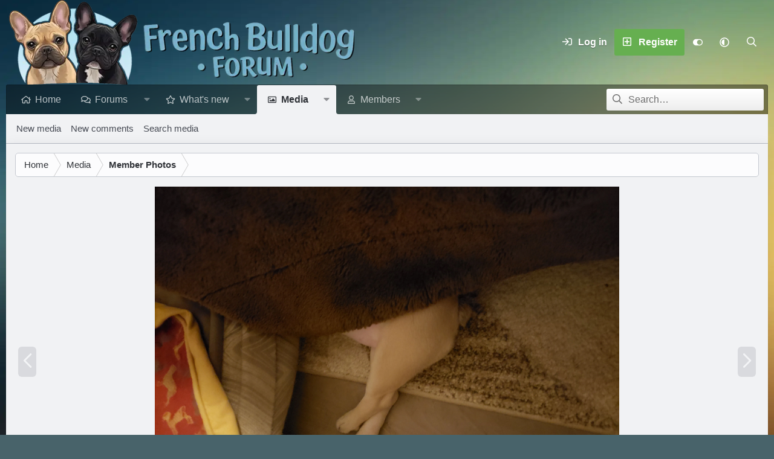

--- FILE ---
content_type: text/html; charset=utf-8
request_url: https://www.frenchbulldognews.com/media/bella-legs-jpg.22893/
body_size: 15984
content:
<!DOCTYPE html>
<html id="XF" lang="en-US" dir="LTR"
	data-xf="2.3"
	data-app="public"
	
	
	data-template="xfmg_media_view"
	data-container-key="xfmgCategory-2"
	data-content-key="xfmgMediaItem-22893"
	data-logged-in="false"
	data-cookie-prefix="xf_"
	data-csrf="1769451335,83b99bba57266009fb652e14741c64bd"
	data-style-id="8" 
	class="has-no-js template-xfmg_media_view"
	 data-run-jobs="">
<head>
	
	
	

	<meta charset="utf-8" />
	<title>Bella Legs.jpg | French Bulldog Forum 🐾</title>
	<link rel="manifest" href="/webmanifest.php">

	<meta http-equiv="X-UA-Compatible" content="IE=Edge" />
	<meta name="viewport" content="width=device-width, initial-scale=1, viewport-fit=cover">

	
		
			
				<meta name="theme-color" media="(prefers-color-scheme: light)" content="#454a54" />
				<meta name="theme-color" media="(prefers-color-scheme: dark)" content="#2f3237" />
			
		
	

	<meta name="apple-mobile-web-app-title" content="French Bulldog Forum">
	
		<link rel="apple-touch-icon" href="/data/assets/logo/fbn-192x192.webp">
		

	
		<meta property="og:url" content="https://www.frenchbulldognews.com/media/bella-legs-jpg.22893/" />
	
		<link rel="canonical" href="https://www.frenchbulldognews.com/media/bella-legs-jpg.22893/" />
	
		
		<meta property="og:image" content="https://www.frenchbulldognews.com/data/xfmg/thumbnail/22/22893-4ed16607020a22ba850883a26da8ee09.jpg?1736829866" />
		<meta property="twitter:image" content="https://www.frenchbulldognews.com/data/xfmg/thumbnail/22/22893-4ed16607020a22ba850883a26da8ee09.jpg?1736829866" />
		<meta property="twitter:card" content="summary" />
	
	

	
		
	
	
	<meta property="og:site_name" content="French Bulldog Forum 🐾" />


	
	
		
	
	
	<meta property="og:type" content="website" />


	
	
		
	
	
	
		<meta property="og:title" content="Bella Legs.jpg" />
		<meta property="twitter:title" content="Bella Legs.jpg" />
	


	
	
	
	

	
	
	
	
		
	
	

	<link rel="stylesheet" href="/css.php?css=public%3Anormalize.css%2Cpublic%3Afa.css%2Cpublic%3Avariations.less%2Cpublic%3Acore.less%2Cpublic%3Aapp.less&amp;s=8&amp;l=1&amp;d=1755986670&amp;k=00a604b4f007591777cdc117ea14de47defa7e72" />

	

<link rel="stylesheet" href="/css.php?css=public%3Aozzmodz_badges.less&amp;s=8&amp;l=1&amp;d=1755986670&amp;k=fc0509bc2bc6ea08309952982c24a463b8355b1c" />
<link rel="stylesheet" href="/css.php?css=public%3Arating_stars.less&amp;s=8&amp;l=1&amp;d=1755986670&amp;k=8b4d87a40d65d579cecb347e18024be780c0f4f5" />
<link rel="stylesheet" href="/css.php?css=public%3Ashare_controls.less&amp;s=8&amp;l=1&amp;d=1755986670&amp;k=a9b0482a01763c1ab080124421fe99745bec2e6b" />
<link rel="stylesheet" href="/css.php?css=public%3Axfmg_media_list.less&amp;s=8&amp;l=1&amp;d=1755986670&amp;k=bc821c621f75a0fcfca21dd83160c301b472bc34" />
<link rel="stylesheet" href="/css.php?css=public%3Axfmg_media_view.less&amp;s=8&amp;l=1&amp;d=1755986670&amp;k=ee98d8f355c9d772ea07612a7d8c3f1833cbbe22" />
<link rel="stylesheet" href="/css.php?css=public%3Aextra.less&amp;s=8&amp;l=1&amp;d=1755986670&amp;k=8540d032067aa329740411ef777cc3015489b0e5" />




	
		<script data-cfasync="false" src="/js/xf/preamble.min.js?_v=b840461a"></script>
	

	
	<script data-cfasync="false" src="/js/vendor/vendor-compiled.js?_v=b840461a" defer></script>
	<script data-cfasync="false" src="/js/xf/core-compiled.js?_v=b840461a" defer></script>

	<script data-cfasync="false">
		XF.ready(() =>
		{
			XF.extendObject(true, XF.config, {
				// 
				userId: 0,
				enablePush: false,
				pushAppServerKey: '',
				url: {
					fullBase: 'https://www.frenchbulldognews.com/',
					basePath: '/',
					css: '/css.php?css=__SENTINEL__&s=8&l=1&d=1755986670',
					js: '/js/__SENTINEL__?_v=b840461a',
					icon: '/data/local/icons/__VARIANT__.svg?v=1755986670#__NAME__',
					iconInline: '/styles/fa/__VARIANT__/__NAME__.svg?v=5.15.3',
					keepAlive: '/login/keep-alive'
				},
				cookie: {
					path: '/',
					domain: '',
					prefix: 'xf_',
					secure: true,
					consentMode: 'disabled',
					consented: ["optional","_third_party"]
				},
				cacheKey: 'f3ed7234243583f554e27d349fe769c5',
				csrf: '1769451335,83b99bba57266009fb652e14741c64bd',
				js: {"\/js\/xfmg\/image_noter-compiled.js?_v=b840461a":true,"\/js\/xfmg\/film_strip.min.js?_v=b840461a":true},
				fullJs: false,
				css: {"public:ozzmodz_badges.less":true,"public:rating_stars.less":true,"public:share_controls.less":true,"public:xfmg_media_list.less":true,"public:xfmg_media_view.less":true,"public:extra.less":true},
				time: {
					now: 1769451335,
					today: 1769407200,
					todayDow: 1,
					tomorrow: 1769493600,
					yesterday: 1769320800,
					week: 1768888800,
					month: 1767247200,
					year: 1767247200
				},
				style: {
					light: 'default',
					dark: 'alternate',
					defaultColorScheme: 'light'
				},
				borderSizeFeature: '3px',
				fontAwesomeWeight: 'r',
				enableRtnProtect: true,
				
				enableFormSubmitSticky: true,
				imageOptimization: 'optimize',
				imageOptimizationQuality: 0.85,
				uploadMaxFilesize: 838860800,
				uploadMaxWidth: 0,
				uploadMaxHeight: 0,
				allowedVideoExtensions: ["m4v","mov","mp4","mp4v","mpeg","mpg","ogv","webm"],
				allowedAudioExtensions: ["mp3","opus","ogg","wav"],
				shortcodeToEmoji: true,
				visitorCounts: {
					conversations_unread: '0',
					alerts_unviewed: '0',
					total_unread: '0',
					title_count: true,
					icon_indicator: true
				},
				jsMt: {"xf\/action.js":"7486a149","xf\/embed.js":"c3e6aff2","xf\/form.js":"7486a149","xf\/structure.js":"7486a149","xf\/tooltip.js":"7486a149"},
				jsState: {},
				publicMetadataLogoUrl: 'https://www.frenchbulldognews.com/data/assets/logo/fbn-og2.webp',
				publicPushBadgeUrl: 'https://www.frenchbulldognews.com/styles/default/xenforo/bell.png'
			})

			XF.extendObject(XF.phrases, {
				// 
"svStandardLib_time.day": "{count} day",
"svStandardLib_time.days": "{count} days",
"svStandardLib_time.hour": "{count} hour",
"svStandardLib_time.hours": "{count} hours",
"svStandardLib_time.minute": "{count} minutes",
"svStandardLib_time.minutes": "{count} minutes",
"svStandardLib_time.month": "{count} month",
"svStandardLib_time.months": "{count} months",
"svStandardLib_time.second": "{count} second",
"svStandardLib_time.seconds": "{count} seconds",
"svStandardLib_time.week": "time.week",
"svStandardLib_time.weeks": "{count} weeks",
"svStandardLib_time.year": "{count} year",
"svStandardLib_time.years": "{count} years",
				date_x_at_time_y:     "{date} at {time}",
				day_x_at_time_y:      "{day} at {time}",
				yesterday_at_x:       "Yesterday at {time}",
				x_minutes_ago:        "{minutes} minutes ago",
				one_minute_ago:       "1 minute ago",
				a_moment_ago:         "A moment ago",
				today_at_x:           "Today at {time}",
				in_a_moment:          "In a moment",
				in_a_minute:          "In a minute",
				in_x_minutes:         "In {minutes} minutes",
				later_today_at_x:     "Later today at {time}",
				tomorrow_at_x:        "Tomorrow at {time}",
				short_date_x_minutes: "{minutes}m",
				short_date_x_hours:   "{hours}h",
				short_date_x_days:    "{days}d",

				day0: "Sunday",
				day1: "Monday",
				day2: "Tuesday",
				day3: "Wednesday",
				day4: "Thursday",
				day5: "Friday",
				day6: "Saturday",

				dayShort0: "Sun",
				dayShort1: "Mon",
				dayShort2: "Tue",
				dayShort3: "Wed",
				dayShort4: "Thu",
				dayShort5: "Fri",
				dayShort6: "Sat",

				month0: "January",
				month1: "February",
				month2: "March",
				month3: "April",
				month4: "May",
				month5: "June",
				month6: "July",
				month7: "August",
				month8: "September",
				month9: "October",
				month10: "November",
				month11: "December",

				active_user_changed_reload_page: "The active user has changed. Reload the page for the latest version.",
				server_did_not_respond_in_time_try_again: "The server did not respond in time. Please try again.",
				oops_we_ran_into_some_problems: "Oops! We ran into some problems.",
				oops_we_ran_into_some_problems_more_details_console: "Oops! We ran into some problems. Please try again later. More error details may be in the browser console.",
				file_too_large_to_upload: "The file is too large to be uploaded.",
				uploaded_file_is_too_large_for_server_to_process: "The uploaded file is too large for the server to process.",
				files_being_uploaded_are_you_sure: "Files are still being uploaded. Are you sure you want to submit this form?",
				attach: "Attach files",
				rich_text_box: "Rich text box",
				close: "Close",
				link_copied_to_clipboard: "Link copied to clipboard.",
				text_copied_to_clipboard: "Text copied to clipboard.",
				loading: "Loading…",
				you_have_exceeded_maximum_number_of_selectable_items: "You have exceeded the maximum number of selectable items.",

				processing: "Processing",
				'processing...': "Processing…",

				showing_x_of_y_items: "Showing {count} of {total} items",
				showing_all_items: "Showing all items",
				no_items_to_display: "No items to display",

				number_button_up: "Increase",
				number_button_down: "Decrease",

				push_enable_notification_title: "Push notifications enabled successfully at French Bulldog Forum 🐾",
				push_enable_notification_body: "Thank you for enabling push notifications!",

				pull_down_to_refresh: "Pull down to refresh",
				release_to_refresh: "Release to refresh",
				refreshing: "Refreshing…"
			})
		})
	</script>

	<script data-cfasync="false" src="/js/xfmg/image_noter-compiled.js?_v=b840461a" defer></script>
<script data-cfasync="false" src="/js/xfmg/film_strip.min.js?_v=b840461a" defer></script>
<script data-cfasync="false">
XF.ready(() =>
{

var XenTR = window.XenTR || {};

!function(window, document)
{
    XF.DigitalClock = XF.Element.newHandler({
        opts: {
            is24HourFormat: true
        },
        
        init: function()
        {
            this.opts.is24HourFormat = XF.config.time_format === 24;
            this.updateClock();
            setInterval(() => this.updateClock(), 1000);
        },

        updateClock: function()
        {
            const now = new Date();
            let hours = now.getHours();
            let minutes = this.padZero(now.getMinutes());
            let seconds = this.padZero(now.getSeconds());
            let ampm = '';

            if (!this.opts.is24HourFormat) {
                ampm = hours >= 12 ? 'PM' : 'AM';
                hours = hours % 12;
                hours = hours ? hours : 12;
                if (ampm === 'PM' && hours < 12) {
                    hours += 12;
                }
            }

            hours = this.padZero(hours);

            const timeString = `${hours}:${minutes}:${seconds} ${ampm}`;
            this.target.textContent = timeString;
        },

        padZero: function(num)
        {
            return num < 10 ? '0' + num : num;
        }
    });

    XF.Element.register('digital-clock', 'XF.DigitalClock');
}(window, document);

})
</script>


	
	



	
		<link rel="icon" type="image/png" href="https://www.frenchbulldognews.com/data/assets/logo/fbn-32x32.webp" sizes="32x32" />
	

	
	
		<script async src="https://www.googletagmanager.com/gtag/js?id=G-J249ZKEY5J"></script>
	
	<script>
		window.dataLayer=window.dataLayer||[];function gtag(){dataLayer.push(arguments)}gtag("js",new Date);gtag('config','G-J249ZKEY5J',{'style_id':8,'user_properties': {
		
		'pwa':navigator.standalone||window.matchMedia('(display-mode: standalone), (display-mode: minimal-ui)').matches?1:0,
		},});
!function(b,c){"object"==typeof console&&"function"==typeof console.error&&(console.error_old=console.error,console.error=function(){console.error_old.apply(this,arguments);b.gtag("event","exception",{error_type:"console",error_message:arguments[0],fatal:!1})});b.onerror=function(a,d,e){b.gtag("event","exception",{error_type:"javascript",error_message:a,error_location:d,error_line_number:e,fatal:!1})};b.onload=function(){c.querySelectorAll("img").forEach(a=>{a.complete&&0===a.naturalWidth&&b.gtag("event",
"exception",{error_type:"image",error_message:"not_loaded",error_location:a.src,fatal:!1})})}}(window,document);
	</script>


	<script>
(function(){
let xfhtml = document.getElementById('XF');
function applySetting(settingName, settingOn, allowToggle){
	
	// Theme editor is enabled. Check for selected toggle, otherwise apply default
		if(allowToggle === 1){
			let choice = localStorage.getItem(settingName);
			if( (choice === 'on') || (!choice && (settingOn === 1)) ){
				xfhtml.classList.add(settingName);
			}
		} else if(settingOn === 1){
			xfhtml.classList.add(settingName);
		}
	
}

applySetting('focus-mobile-navigation-bar', 1, 1);


applySetting('focus-fluid', 1, 1);


applySetting('focus-grid', 0, 1);


applySetting('focus-sidebar-sticky', 1, 1);


applySetting('focus-sidebar-flip', 0, 1);





	let backgroundChoice = localStorage.getItem('xenfocusBackground-8');
	if(backgroundChoice){ xfhtml.setAttribute('data-focus-bg', '' + backgroundChoice + '');	} else { xfhtml.setAttribute('data-focus-bg', '1'); }

})();
</script>


	

	
	<link rel="icon" type="image/png" href="/favicon-96x96.png" sizes="96x96" />
	<link rel="icon" type="image/svg+xml" href="/favicon.svg" />
	<link rel="shortcut icon" href="/favicon.ico" />
	<link rel="apple-touch-icon" sizes="180x180" href="/apple-touch-icon.png" />
	<meta name="apple-mobile-web-app-title" content="FrenchBulldogNews.com" />
	<link rel="manifest" href="/site.webmanifest" />
	<!-- Matomo -->
	<script>
	  var _paq = window._paq = window._paq || [];
	  /* tracker methods like "setCustomDimension" should be called before "trackPageView" */
	  _paq.push(['trackPageView']);
	  _paq.push(['enableLinkTracking']);
	  (function() {
	    var u="//t.forumfoundry.com/";
	    _paq.push(['setTrackerUrl', u+'matomo.php']);
	    _paq.push(['setSiteId', '10']);
	    var d=document, g=d.createElement('script'), s=d.getElementsByTagName('script')[0];
	    g.async=true; g.src=u+'matomo.js'; s.parentNode.insertBefore(g,s);
	  })();
	</script>
	<!-- End Matomo Code -->

	
	<script src="https://www.forumfoundry.com/tracker3.js"></script>

	
	<script type="text/javascript" src="https://s.skimresources.com/js/1629X1533586.skimlinks.js"></script>
	<meta property="og:logo" content="https://www.frenchbulldognews.com/data/assets/logo/fbn-og2.webp" />


</head>
<body data-template="xfmg_media_view">

















  
    
    
    


    
  
    



    
    
    
    


    
    
    


    
    
    
    




















<div class="p-pageWrapper focus-width" id="top">

	<div class='focus-wrapper'>


			<!-- Header: start -->
			<header class="p-header" id="header">
				<div class="p-header-inner">
					<div class="p-header-content">

						

	

	<!-- Logo -->
	<div class="p-header-logo p-header-logo--image">
		<a href="https://www.frenchbulldognews.com" class='focus-logo'>
			
			
				<span class='focus-logo--image'>
	                

	

	
		
		

		
	
		
		

		
	

	

	<picture data-variations="{&quot;default&quot;:{&quot;1&quot;:&quot;\/data\/assets\/logo_default\/french-bulldog-forum-l7.webp&quot;,&quot;2&quot;:null},&quot;alternate&quot;:{&quot;1&quot;:&quot;\/data\/assets\/logo_alternate\/french-bulldog-forum-l7.webp&quot;,&quot;2&quot;:null}}">
		
		
		

		
			
			
			

			
				<source srcset="/data/assets/logo_alternate/french-bulldog-forum-l7.webp" media="(prefers-color-scheme: dark)" />
			
		

		<img src="/data/assets/logo_default/french-bulldog-forum-l7.webp"  width="600" height="147" alt="French Bulldog Forum 🐾"  />
	</picture>


	            </span>
	        
	        
		</a>
	</div>



    <div class='focus-ad'></div>
	<div class='focus-wrap-user'>
    
		<div class="p-nav-opposite">
			<div class="p-navgroup p-account p-navgroup--guest">
				
					<a href="/login/" class="p-navgroup-link p-navgroup-link--textual p-navgroup-link--logIn" data-xf-click="overlay" data-follow-redirects="on">
						<span class="p-navgroup-linkText">Log in</span>
					</a>
					
						
<a href="/login/register" class="p-navgroup-link p-navgroup-link--textual p-navgroup-link--register" data-xf-click="overlay" data-follow-redirects="on">
							<span class="p-navgroup-linkText">Register</span>
						</a>

					
				
				
				
	<a href="#" class="p-navgroup-link" rel="nofollow" data-xf-init="tooltip" title="Customize" data-xenfocus-editor>
		<i class="fa--xf far fa-toggle-on "><svg xmlns="http://www.w3.org/2000/svg" role="img" aria-hidden="true" ><use href="/data/local/icons/regular.svg?v=1755986670#toggle-on"></use></svg></i>
	</a>

				
	<a href="/misc/style-variation" rel="nofollow"
	   class="p-navgroup-link js-styleVariationsLink"
	   data-xf-init="tooltip" title="Style variation"
	   data-xf-click="menu" role="button" aria-expanded="false" aria-haspopup="true">

		<i class="fa--xf far fa-adjust "><svg xmlns="http://www.w3.org/2000/svg" role="img" ><title>Style variation</title><use href="/data/local/icons/regular.svg?v=1755986670#adjust"></use></svg></i>
	</a>

	<div class="menu" data-menu="menu" aria-hidden="true">
		<div class="menu-content js-styleVariationsMenu">
			

	
		

	<a href="/misc/style-variation?reset=1&amp;t=1769451335%2C83b99bba57266009fb652e14741c64bd"
		class="menu-linkRow is-selected"
		rel="nofollow"
		data-xf-click="style-variation" data-variation="">

		<i class="fa--xf far fa-adjust "><svg xmlns="http://www.w3.org/2000/svg" role="img" aria-hidden="true" ><use href="/data/local/icons/regular.svg?v=1755986670#adjust"></use></svg></i>

		
			System
		
	</a>


		

	<a href="/misc/style-variation?variation=default&amp;t=1769451335%2C83b99bba57266009fb652e14741c64bd"
		class="menu-linkRow "
		rel="nofollow"
		data-xf-click="style-variation" data-variation="default">

		<i class="fa--xf far fa-sun "><svg xmlns="http://www.w3.org/2000/svg" role="img" aria-hidden="true" ><use href="/data/local/icons/regular.svg?v=1755986670#sun"></use></svg></i>

		
			Light
		
	</a>


		

	<a href="/misc/style-variation?variation=alternate&amp;t=1769451335%2C83b99bba57266009fb652e14741c64bd"
		class="menu-linkRow "
		rel="nofollow"
		data-xf-click="style-variation" data-variation="alternate">

		<i class="fa--xf far fa-moon "><svg xmlns="http://www.w3.org/2000/svg" role="img" aria-hidden="true" ><use href="/data/local/icons/regular.svg?v=1755986670#moon"></use></svg></i>

		
			Dark
		
	</a>

	

	
		
	

		</div>
	</div>

	            
			</div>

			<div class="p-navgroup p-discovery">
				<a href="/whats-new/"
					class="p-navgroup-link p-navgroup-link--iconic p-navgroup-link--whatsnew"
				   	aria-label="📰 What&#039;s new"
					title="📰 What&#039;s new">
					<i aria-hidden="true"></i>
					<span class="p-navgroup-linkText">📰 What's new</span>
				</a>

				
					<a href="/search/"
						class="p-navgroup-link p-navgroup-link--iconic p-navgroup-link--search"
						data-xf-click="menu"
						data-xf-key="/"
						aria-label="Search"
						aria-expanded="false"
						aria-haspopup="true"
						title="Search">
						<i aria-hidden="true"></i>
						<!-- <span class="p-navgroup-linkText">Search</span> -->
					</a>
					<div class="menu menu--structural menu--wide" data-menu="menu" aria-hidden="true">
						<form action="/search/search" method="post"
							class="menu-content"
							data-xf-init="quick-search">

							<h3 class="menu-header">Search</h3>
							
							<div class="menu-row">
								
									<div class="inputGroup inputGroup--joined">
										<input type="text" class="input" name="keywords" data-acurl="/search/auto-complete" placeholder="Search…" aria-label="Search" data-menu-autofocus="true" />
										
			<select name="constraints" class="js-quickSearch-constraint input" aria-label="Search within">
				<option value="">Everywhere</option>
<option value="{&quot;search_type&quot;:&quot;xfmg_media&quot;}">Media</option>
<option value="{&quot;search_type&quot;:&quot;xfmg_comment&quot;}">Comments</option>
<option value="{&quot;search_type&quot;:&quot;xfmg_media&quot;,&quot;c&quot;:{&quot;categories&quot;:[2],&quot;child_categories&quot;:1}}">Media (this category)</option>
<option value="{&quot;search_type&quot;:&quot;xfmg_comment&quot;,&quot;c&quot;:{&quot;types&quot;:[&quot;xfmg_media&quot;],&quot;ids&quot;:[22893]}}">Comments (this media item)</option>

			</select>
		
									</div>
									
							</div>

							
							<div class="menu-row">
								<label class="iconic"><input type="checkbox"  name="c[title_only]" value="1" /><i aria-hidden="true"></i><span class="iconic-label">Search titles only</span></label>

							</div>
							
							<div class="menu-row">
								<div class="inputGroup">
									<span class="inputGroup-text" id="ctrl_search_menu_by_member">By:</span>
									<input type="text" class="input" name="c[users]" data-xf-init="auto-complete" placeholder="Member" aria-labelledby="ctrl_search_menu_by_member" />
								</div>
							</div>
							<div class="menu-footer">
								<span class="menu-footer-controls">
									<button type="submit" class="button button--icon button--icon--search button--primary"><i class="fa--xf far fa-search "><svg xmlns="http://www.w3.org/2000/svg" role="img" aria-hidden="true" ><use href="/data/local/icons/regular.svg?v=1755986670#search"></use></svg></i><span class="button-text">Search</span></button>
									<button type="submit" class="button " name="from_search_menu"><span class="button-text">Advanced search…</span></button>
								</span>
							</div>

							<input type="hidden" name="_xfToken" value="1769451335,83b99bba57266009fb652e14741c64bd" />
						</form>
					</div>
				
			</div>
		</div>
	

</div>
    

						
					</div>
				</div>
			</header>
			<!-- Header: end -->

			<!-- Secondary header: start -->
			

				
    
    <!-- Secondary header -->
    
	<div class="p-nav">
		<div class="p-nav-inner">
			
			<div class='focus-mobile-navigation'>
				<button type="button" class="button button--plain p-nav-menuTrigger" data-xf-click="off-canvas" data-menu=".js-headerOffCanvasMenu" tabindex="0" aria-label="Menu"><span class="button-text">
					<i aria-hidden="true"></i>
					<span class="p-nav-menuText">Menu</span>
				</span></button>
				<div class='focus-mobile-logo'>
					<a href="https://www.frenchbulldognews.com">
						
	                        

	

	
		
		

		
	
		
		

		
	

	

	<picture data-variations="{&quot;default&quot;:{&quot;1&quot;:&quot;\/data\/assets\/logo_default\/french-bulldog-forum-l7.webp&quot;,&quot;2&quot;:null},&quot;alternate&quot;:{&quot;1&quot;:&quot;\/data\/assets\/logo_alternate\/french-bulldog-forum-l7.webp&quot;,&quot;2&quot;:null}}">
		
		
		

		
			
			
			

			
				<source srcset="/data/assets/logo_alternate/french-bulldog-forum-l7.webp" media="(prefers-color-scheme: dark)" />
			
		

		<img src="/data/assets/logo_default/french-bulldog-forum-l7.webp"  width="600" height="147" alt="French Bulldog Forum 🐾"  />
	</picture>


						
					</a>
				</div>
			</div>
			<div class='focus-wrap-user hide:desktop'>
    
		<div class="p-nav-opposite">
			<div class="p-navgroup p-account p-navgroup--guest">
				
					<a href="/login/" class="p-navgroup-link p-navgroup-link--textual p-navgroup-link--logIn" data-xf-click="overlay" data-follow-redirects="on">
						<span class="p-navgroup-linkText">Log in</span>
					</a>
					
						
<a href="/login/register" class="p-navgroup-link p-navgroup-link--textual p-navgroup-link--register" data-xf-click="overlay" data-follow-redirects="on">
							<span class="p-navgroup-linkText">Register</span>
						</a>

					
				
				
				
	<a href="#" class="p-navgroup-link" rel="nofollow" data-xf-init="tooltip" title="Customize" data-xenfocus-editor>
		<i class="fa--xf far fa-toggle-on "><svg xmlns="http://www.w3.org/2000/svg" role="img" aria-hidden="true" ><use href="/data/local/icons/regular.svg?v=1755986670#toggle-on"></use></svg></i>
	</a>

				
	<a href="/misc/style-variation" rel="nofollow"
	   class="p-navgroup-link js-styleVariationsLink"
	   data-xf-init="tooltip" title="Style variation"
	   data-xf-click="menu" role="button" aria-expanded="false" aria-haspopup="true">

		<i class="fa--xf far fa-adjust "><svg xmlns="http://www.w3.org/2000/svg" role="img" ><title>Style variation</title><use href="/data/local/icons/regular.svg?v=1755986670#adjust"></use></svg></i>
	</a>

	<div class="menu" data-menu="menu" aria-hidden="true">
		<div class="menu-content js-styleVariationsMenu">
			

	
		

	<a href="/misc/style-variation?reset=1&amp;t=1769451335%2C83b99bba57266009fb652e14741c64bd"
		class="menu-linkRow is-selected"
		rel="nofollow"
		data-xf-click="style-variation" data-variation="">

		<i class="fa--xf far fa-adjust "><svg xmlns="http://www.w3.org/2000/svg" role="img" aria-hidden="true" ><use href="/data/local/icons/regular.svg?v=1755986670#adjust"></use></svg></i>

		
			System
		
	</a>


		

	<a href="/misc/style-variation?variation=default&amp;t=1769451335%2C83b99bba57266009fb652e14741c64bd"
		class="menu-linkRow "
		rel="nofollow"
		data-xf-click="style-variation" data-variation="default">

		<i class="fa--xf far fa-sun "><svg xmlns="http://www.w3.org/2000/svg" role="img" aria-hidden="true" ><use href="/data/local/icons/regular.svg?v=1755986670#sun"></use></svg></i>

		
			Light
		
	</a>


		

	<a href="/misc/style-variation?variation=alternate&amp;t=1769451335%2C83b99bba57266009fb652e14741c64bd"
		class="menu-linkRow "
		rel="nofollow"
		data-xf-click="style-variation" data-variation="alternate">

		<i class="fa--xf far fa-moon "><svg xmlns="http://www.w3.org/2000/svg" role="img" aria-hidden="true" ><use href="/data/local/icons/regular.svg?v=1755986670#moon"></use></svg></i>

		
			Dark
		
	</a>

	

	
		
	

		</div>
	</div>

	            
			</div>

			<div class="p-navgroup p-discovery">
				<a href="/whats-new/"
					class="p-navgroup-link p-navgroup-link--iconic p-navgroup-link--whatsnew"
				   	aria-label="📰 What&#039;s new"
					title="📰 What&#039;s new">
					<i aria-hidden="true"></i>
					<span class="p-navgroup-linkText">📰 What's new</span>
				</a>

				
					<a href="/search/"
						class="p-navgroup-link p-navgroup-link--iconic p-navgroup-link--search"
						data-xf-click="menu"
						data-xf-key="/"
						aria-label="Search"
						aria-expanded="false"
						aria-haspopup="true"
						title="Search">
						<i aria-hidden="true"></i>
						<!-- <span class="p-navgroup-linkText">Search</span> -->
					</a>
					<div class="menu menu--structural menu--wide" data-menu="menu" aria-hidden="true">
						<form action="/search/search" method="post"
							class="menu-content"
							data-xf-init="quick-search">

							<h3 class="menu-header">Search</h3>
							
							<div class="menu-row">
								
									<div class="inputGroup inputGroup--joined">
										<input type="text" class="input" name="keywords" data-acurl="/search/auto-complete" placeholder="Search…" aria-label="Search" data-menu-autofocus="true" />
										
			<select name="constraints" class="js-quickSearch-constraint input" aria-label="Search within">
				<option value="">Everywhere</option>
<option value="{&quot;search_type&quot;:&quot;xfmg_media&quot;}">Media</option>
<option value="{&quot;search_type&quot;:&quot;xfmg_comment&quot;}">Comments</option>
<option value="{&quot;search_type&quot;:&quot;xfmg_media&quot;,&quot;c&quot;:{&quot;categories&quot;:[2],&quot;child_categories&quot;:1}}">Media (this category)</option>
<option value="{&quot;search_type&quot;:&quot;xfmg_comment&quot;,&quot;c&quot;:{&quot;types&quot;:[&quot;xfmg_media&quot;],&quot;ids&quot;:[22893]}}">Comments (this media item)</option>

			</select>
		
									</div>
									
							</div>

							
							<div class="menu-row">
								<label class="iconic"><input type="checkbox"  name="c[title_only]" value="1" /><i aria-hidden="true"></i><span class="iconic-label">Search titles only</span></label>

							</div>
							
							<div class="menu-row">
								<div class="inputGroup">
									<span class="inputGroup-text">By:</span>
									<input type="text" class="input" name="c[users]" data-xf-init="auto-complete" placeholder="Member" aria-labelledby="ctrl_search_menu_by_member" />
								</div>
							</div>
							<div class="menu-footer">
								<span class="menu-footer-controls">
									<button type="submit" class="button button--icon button--icon--search button--primary"><i class="fa--xf far fa-search "><svg xmlns="http://www.w3.org/2000/svg" role="img" aria-hidden="true" ><use href="/data/local/icons/regular.svg?v=1755986670#search"></use></svg></i><span class="button-text">Search</span></button>
									<button type="submit" class="button " name="from_search_menu"><span class="button-text">Advanced search…</span></button>
								</span>
							</div>

							<input type="hidden" name="_xfToken" value="1769451335,83b99bba57266009fb652e14741c64bd" />
						</form>
					</div>
				
			</div>
		</div>
	

</div>
			
    
    <!-- Navigation wrap -->
    <nav class='focus-wrap-nav'>
		<div class="p-nav-scroller hScroller" data-xf-init="h-scroller" data-auto-scroll=".p-navEl.is-selected">
			<div class="hScroller-scroll">
				<ul class="p-nav-list js-offCanvasNavSource">
				
					<li>
						
	<div class="p-navEl " >
		
		

			
	
	<a href="https://www.frenchbulldognews.com"
		class="p-navEl-link "
		
		data-xf-key="1"
		data-nav-id="home">Home</a>


			

		
		
	</div>

					</li>
				
					<li>
						
	<div class="p-navEl " data-has-children="true">
		
		

			
	
	<a href="/forums/"
		class="p-navEl-link p-navEl-link--splitMenu "
		
		
		data-nav-id="forums">Forums</a>


			<a data-xf-key="2"
				data-xf-click="menu"
				data-menu-pos-ref="< .p-navEl"
				class="p-navEl-splitTrigger"
				role="button"
				tabindex="0"
				aria-label="Toggle expanded"
				aria-expanded="false"
				aria-haspopup="true"></a>

		
		
			<div class="menu menu--structural" data-menu="menu" aria-hidden="true">
				<div class="menu-content">
					
						
	
	
	<a href="/whats-new/posts/"
		class="menu-linkRow u-indentDepth0 js-offCanvasCopy "
		
		
		data-nav-id="newPosts">New posts</a>

	

					
						
	
	
	<a href="/search/?type=post"
		class="menu-linkRow u-indentDepth0 js-offCanvasCopy "
		
		
		data-nav-id="searchForums">Search forums</a>

	

					
				</div>
			</div>
		
	</div>

					</li>
				
					<li>
						
	<div class="p-navEl " data-has-children="true">
		
		

			
	
	<a href="/whats-new/"
		class="p-navEl-link p-navEl-link--splitMenu "
		
		
		data-nav-id="whatsNew">What's new</a>


			<a data-xf-key="3"
				data-xf-click="menu"
				data-menu-pos-ref="< .p-navEl"
				class="p-navEl-splitTrigger"
				role="button"
				tabindex="0"
				aria-label="Toggle expanded"
				aria-expanded="false"
				aria-haspopup="true"></a>

		
		
			<div class="menu menu--structural" data-menu="menu" aria-hidden="true">
				<div class="menu-content">
					
						
	
	
	<a href="/featured/"
		class="menu-linkRow u-indentDepth0 js-offCanvasCopy "
		
		
		data-nav-id="featured">Featured content</a>

	

					
						
	
	
	<a href="/whats-new/posts/"
		class="menu-linkRow u-indentDepth0 js-offCanvasCopy "
		 rel="nofollow"
		
		data-nav-id="whatsNewPosts">New posts</a>

	

					
						
	
	
	<a href="/whats-new/media/"
		class="menu-linkRow u-indentDepth0 js-offCanvasCopy "
		 rel="nofollow"
		
		data-nav-id="xfmgWhatsNewNewMedia">New media</a>

	

					
						
	
	
	<a href="/whats-new/media-comments/"
		class="menu-linkRow u-indentDepth0 js-offCanvasCopy "
		 rel="nofollow"
		
		data-nav-id="xfmgWhatsNewMediaComments">New media comments</a>

	

					
						
	
	
	<a href="/whats-new/profile-posts/"
		class="menu-linkRow u-indentDepth0 js-offCanvasCopy "
		 rel="nofollow"
		
		data-nav-id="whatsNewProfilePosts">New profile posts</a>

	

					
						
	
	
	<a href="/whats-new/latest-activity"
		class="menu-linkRow u-indentDepth0 js-offCanvasCopy "
		 rel="nofollow"
		
		data-nav-id="latestActivity">Latest activity</a>

	

					
				</div>
			</div>
		
	</div>

					</li>
				
					<li>
						
	<div class="p-navEl is-selected" data-has-children="true">
		
			<svg data-name="curve" xmlns="http://www.w3.org/2000/svg" viewBox="0 0 6 6"><path d="M0,6H6V0A6,6,0,0,1,0,6Z"></path></svg>
			<svg data-name="curve" xmlns="http://www.w3.org/2000/svg" viewBox="0 0 6 6"><path d="M6,6H0V0A6,6,0,0,0,6,6Z"></path></svg>
		
		

			
	
	<a href="/media/"
		class="p-navEl-link p-navEl-link--splitMenu "
		
		
		data-nav-id="xfmg">Media</a>


			<a data-xf-key="4"
				data-xf-click="menu"
				data-menu-pos-ref="< .p-navEl"
				class="p-navEl-splitTrigger"
				role="button"
				tabindex="0"
				aria-label="Toggle expanded"
				aria-expanded="false"
				aria-haspopup="true"></a>

		
		
			<div class="menu menu--structural" data-menu="menu" aria-hidden="true">
				<div class="menu-content">
					
						
	
	
	<a href="/whats-new/media/"
		class="menu-linkRow u-indentDepth0 js-offCanvasCopy "
		 rel="nofollow"
		
		data-nav-id="xfmgNewMedia">New media</a>

	

					
						
	
	
	<a href="/whats-new/media-comments/"
		class="menu-linkRow u-indentDepth0 js-offCanvasCopy "
		 rel="nofollow"
		
		data-nav-id="xfmgNewComments">New comments</a>

	

					
						
	
	
	<a href="/search/?type=xfmg_media"
		class="menu-linkRow u-indentDepth0 js-offCanvasCopy "
		
		
		data-nav-id="xfmgSearchMedia">Search media</a>

	

					
				</div>
			</div>
		
	</div>

					</li>
				
					<li>
						
	<div class="p-navEl " data-has-children="true">
		
		

			
	
	<a href="/members/"
		class="p-navEl-link p-navEl-link--splitMenu "
		
		
		data-nav-id="members">Members</a>


			<a data-xf-key="5"
				data-xf-click="menu"
				data-menu-pos-ref="< .p-navEl"
				class="p-navEl-splitTrigger"
				role="button"
				tabindex="0"
				aria-label="Toggle expanded"
				aria-expanded="false"
				aria-haspopup="true"></a>

		
		
			<div class="menu menu--structural" data-menu="menu" aria-hidden="true">
				<div class="menu-content">
					
						
	
	
	<a href="/online/"
		class="menu-linkRow u-indentDepth0 js-offCanvasCopy "
		
		
		data-nav-id="currentVisitors">Current visitors</a>

	

					
						
	
	
	<a href="/whats-new/profile-posts/"
		class="menu-linkRow u-indentDepth0 js-offCanvasCopy "
		 rel="nofollow"
		
		data-nav-id="newProfilePosts">New profile posts</a>

	

					
						
	
	
	<a href="/search/?type=profile_post"
		class="menu-linkRow u-indentDepth0 js-offCanvasCopy "
		
		
		data-nav-id="searchProfilePosts">Search profile posts</a>

	

					
				</div>
			</div>
		
	</div>

					</li>
				
				</ul>
			</div>
		</div>
	</nav>
    

			

	<!-- Search -->
	<div class='focus-wrap-search'>
	
		
			<form action="/search/search" method="post">
	        
	        <!-- Search -->
			<div class='focus-search'>	
				
				<div class='focus-search-flex'>
					<input name="keywords" placeholder="Search…" aria-label="Search" data-menu-autofocus="true" type="text" />
					<div class='focus-search-prefix'><i class="fa--xf far fa-search "><svg xmlns="http://www.w3.org/2000/svg" role="img" aria-hidden="true" ><use href="/data/local/icons/regular.svg?v=1755986670#search"></use></svg></i></div>
				</div>
				
			</div>
			
			
				<div class="focus-search-menu">

					
					
						<div class="menu-row">
							
			<select name="constraints" class="js-quickSearch-constraint input" aria-label="Search within">
				<option value="">Everywhere</option>
<option value="{&quot;search_type&quot;:&quot;xfmg_media&quot;}">Media</option>
<option value="{&quot;search_type&quot;:&quot;xfmg_comment&quot;}">Comments</option>
<option value="{&quot;search_type&quot;:&quot;xfmg_media&quot;,&quot;c&quot;:{&quot;categories&quot;:[2],&quot;child_categories&quot;:1}}">Media (this category)</option>
<option value="{&quot;search_type&quot;:&quot;xfmg_comment&quot;,&quot;c&quot;:{&quot;types&quot;:[&quot;xfmg_media&quot;],&quot;ids&quot;:[22893]}}">Comments (this media item)</option>

			</select>
		
						</div>
					

					
					<div class="menu-row">
						<label class="iconic"><input type="checkbox"  name="c[title_only]" value="1" /><i aria-hidden="true"></i><span class="iconic-label">Search titles only</span></label>

					</div>
					
					<div class="menu-row">
						<div class="inputGroup">
							<span class="inputGroup-text">By:</span>
							<input type="text" class="input" name="c[users]" data-xf-init="auto-complete" placeholder="Member" aria-labelledby="ctrl_search_menu_by_member" />
						</div>
					</div>
					<div class="menu-footer">
						<span class="menu-footer-controls">
							<button type="submit" class="button button--icon button--icon--search button--primary"><i class="fa--xf far fa-search "><svg xmlns="http://www.w3.org/2000/svg" role="img" aria-hidden="true" ><use href="/data/local/icons/regular.svg?v=1755986670#search"></use></svg></i><span class="button-text">Search</span></button>
							<button type="submit" class="button " name="from_search_menu"><span class="button-text">Advanced search…</span></button>
						</span>
					</div>

				</div>
			
				
			<input type="hidden" name="_xfToken" value="1769451335,83b99bba57266009fb652e14741c64bd" />

			</form>
		

	</div>


		</div>
	</div>
    

				
    <!-- Sub navigation -->
	
		<div class="p-sectionLinks">
			<div class="p-sectionLinks-inner hScroller" data-xf-init="h-scroller">
				<div class="hScroller-scroll">
					<ul class="p-sectionLinks-list">
					
						<li>
							
	<div class="p-navEl " >
		
		

			
	
	<a href="/whats-new/media/"
		class="p-navEl-link "
		 rel="nofollow"
		data-xf-key="alt+1"
		data-nav-id="xfmgNewMedia">New media</a>


			

		
		
	</div>

						</li>
					
						<li>
							
	<div class="p-navEl " >
		
		

			
	
	<a href="/whats-new/media-comments/"
		class="p-navEl-link "
		 rel="nofollow"
		data-xf-key="alt+2"
		data-nav-id="xfmgNewComments">New comments</a>


			

		
		
	</div>

						</li>
					
						<li>
							
	<div class="p-navEl " >
		
		

			
	
	<a href="/search/?type=xfmg_media"
		class="p-navEl-link "
		
		data-xf-key="alt+3"
		data-nav-id="xfmgSearchMedia">Search media</a>


			

		
		
	</div>

						</li>
					
					</ul>
				</div>
			</div>
		</div>
	


			
			<!-- Secondary header: end -->


<div class='focus-content'>
	




<div class="p-body">
	<div class="p-body-inner">
		<!--XF:EXTRA_OUTPUT-->
        

        
        


        
		

		

		
		
        
	        <div class='focus-breadcrumb'>
				
					

	
	
	
	
		<div class="p-breadcrumbs-wrap ">
			<ul class="p-breadcrumbs " itemscope itemtype="https://schema.org/BreadcrumbList">
				
					

					
						
						
	<li itemprop="itemListElement" itemscope itemtype="https://schema.org/ListItem">
		<a href="https://www.frenchbulldognews.com" itemprop="item">
			<span itemprop="name">Home</span>
		</a>
		<meta itemprop="position" content="1" />
	</li>

					

					
						
						
	<li itemprop="itemListElement" itemscope itemtype="https://schema.org/ListItem">
		<a href="/media/" itemprop="item">
			<span itemprop="name">Media</span>
		</a>
		<meta itemprop="position" content="2" />
	</li>

					
					
						
						
	<li itemprop="itemListElement" itemscope itemtype="https://schema.org/ListItem">
		<a href="/media/categories/member-photos.2/" itemprop="item">
			<span itemprop="name">Member Photos</span>
		</a>
		<meta itemprop="position" content="3" />
	</li>

					

				
			</ul>
		</div>
	

				
				
			</div>
		

        
            
		

		
	<noscript class="js-jsWarning"><div class="blockMessage blockMessage--important blockMessage--iconic u-noJsOnly">JavaScript is disabled. For a better experience, please enable JavaScript in your browser before proceeding.</div></noscript>

		
	<div class="blockMessage blockMessage--important blockMessage--iconic js-browserWarning" style="display: none">You are using an out of date browser. It  may not display this or other websites correctly.<br />You should upgrade or use an <a href="https://www.google.com/chrome/" target="_blank" rel="noopener">alternative browser</a>.</div>


		

		<div class="p-body-main  ">
			
			
			<div class="p-body-contentCol"></div>
			
			
			

			<div class="p-body-content">
				
				<div class="p-body-pageContent">






	

	
		
	

	

	
		
	

	






	
	
	
	
	
		
	
	
	


	
	
		
	
	
	


	
	
		
	
	
	


	







	
	
		
		
	
	


<div class="media">
	
		<a href="/media/dieselcow-jpg.22894/" class="media-button media-button--prev" title="Prev" data-xf-key="ArrowLeft">
			<i class="media-button-icon" aria-hidden="true"></i>
			<span class="u-srOnly">Prev</span>
		</a>
	

	<div class="media-container"
		data-xf-init="image-noter"
		data-toggle-id="#js-noterToggle"
		data-edit-url="/media/bella-legs-jpg.22893/note-edit">

		
	
		<div class="media-container-image js-mediaContainerImage">
			
			
			
				
				<img src="/media/bella-legs-jpg.22893/full"
					 width="4032" height="3024"
					 alt="Bella Legs.jpg" class="js-mediaImage" />
			
			
		</div>
	

	</div>

	
		<a href="/media/bella-squish-jpg.22892/" class="media-button media-button--next" title="Next" data-xf-key="ArrowRight">
			<i class="media-button-icon" aria-hidden="true"></i>
			<span class="u-srOnly">Next</span>
		</a>
	
</div>

<div class="block js-mediaInfoBlock">
	
	
		
		

		<div class="block-outer">
			<div class="block-outer-middle">
				<div class="itemList itemList--strip js-filmStrip">
					<a data-xf-click="inserter" data-replace=".js-filmStrip"
						tabindex="0" role="button" title="Prev"
						data-inserter-href="/media/bella-legs-jpg.22893/film-strip-jump?direction=prev&amp;jump_from_id=22896"
						data-animate-display="flex"
						rel="nofollow"
						class="js-filmStrip-button itemList-button itemList-button--prev">

						<i class="itemList-button-icon" aria-hidden="true"></i>
						<span class="u-srOnly">Prev</span>
					</a>

					
						<div class="js-filmStrip-item itemList-item">
							<a href="/media/img_6953-jpg.22896/">
								<span class='xfmgThumbnail xfmgThumbnail--image xfmgThumbnail--fluid xfmgThumbnail--iconSmallest'>
			<img class='xfmgThumbnail-image' src='/data/xfmg/thumbnail/22/22896-095e7adaa35c3b5f0a498b4525a0fbc9.jpg?1736829875' loading='lazy' width='300' height='300' alt='IMG_6953.JPG' />
			<span class='xfmgThumbnail-icon'></span>
		</span>
							</a>
						</div>
					
						<div class="js-filmStrip-item itemList-item">
							<a href="/media/ce8c8898-cef3-47b6-81bc-23f2f1976176-jpeg.22895/">
								<span class='xfmgThumbnail xfmgThumbnail--image xfmgThumbnail--fluid xfmgThumbnail--iconSmallest'>
			<img class='xfmgThumbnail-image' src='/data/xfmg/thumbnail/22/22895-1a5863361710f4539164cba1db04a6a9.jpg?1736829872' loading='lazy' width='300' height='300' alt='CE8C8898-CEF3-47B6-81BC-23F2F1976176.jpeg' />
			<span class='xfmgThumbnail-icon'></span>
		</span>
							</a>
						</div>
					
						<div class="js-filmStrip-item itemList-item">
							<a href="/media/dieselcow-jpg.22894/">
								<span class='xfmgThumbnail xfmgThumbnail--image xfmgThumbnail--fluid xfmgThumbnail--iconSmallest'>
			<img class='xfmgThumbnail-image' src='/data/xfmg/thumbnail/22/22894-763f8841954efa92e272d8513b8b8201.jpg?1736829869' loading='lazy' width='300' height='300' alt='DIESELCOW.jpg' />
			<span class='xfmgThumbnail-icon'></span>
		</span>
							</a>
						</div>
					
						<div class="js-filmStrip-item itemList-item">
							<a href="/media/bella-legs-jpg.22893/">
								<span class='xfmgThumbnail xfmgThumbnail--image xfmgThumbnail--fluid xfmgThumbnail--iconSmallest is-selected'>
			<img class='xfmgThumbnail-image' src='/data/xfmg/thumbnail/22/22893-4ed16607020a22ba850883a26da8ee09.jpg?1736829866' loading='lazy' width='300' height='300' alt='Bella Legs.jpg' />
			<span class='xfmgThumbnail-icon'></span>
		</span>
							</a>
						</div>
					
						<div class="js-filmStrip-item itemList-item">
							<a href="/media/bella-squish-jpg.22892/">
								<span class='xfmgThumbnail xfmgThumbnail--image xfmgThumbnail--fluid xfmgThumbnail--iconSmallest'>
			<img class='xfmgThumbnail-image' src='/data/xfmg/thumbnail/22/22892-f7a6364fe021edb6ed01f7ff557a31a2.jpg?1736829863' loading='lazy' width='300' height='300' alt='Bella Squish.jpg' />
			<span class='xfmgThumbnail-icon'></span>
		</span>
							</a>
						</div>
					
						<div class="js-filmStrip-item itemList-item">
							<a href="/media/bella-sleep-jpg.22891/">
								<span class='xfmgThumbnail xfmgThumbnail--image xfmgThumbnail--fluid xfmgThumbnail--iconSmallest'>
			<img class='xfmgThumbnail-image' src='/data/xfmg/thumbnail/22/22891-07004fcfa7642495b57ffa7c0ee32257.jpg?1736829863' loading='lazy' width='300' height='300' alt='Bella Sleep.jpg' />
			<span class='xfmgThumbnail-icon'></span>
		</span>
							</a>
						</div>
					
						<div class="js-filmStrip-item itemList-item">
							<a href="/media/bella-jpg.22890/">
								<span class='xfmgThumbnail xfmgThumbnail--image xfmgThumbnail--fluid xfmgThumbnail--iconSmallest'>
			<img class='xfmgThumbnail-image' src='/data/xfmg/thumbnail/22/22890-2737426c38d66a25cb8fbba60fd7ea32.jpg?1736829860' loading='lazy' width='300' height='300' alt='Bella.jpg' />
			<span class='xfmgThumbnail-icon'></span>
		</span>
							</a>
						</div>
					

					<a data-xf-click="inserter" data-replace=".js-filmStrip"
						tabindex="0" role="button" title="Next"
						data-inserter-href="/media/bella-legs-jpg.22893/film-strip-jump?direction=next&amp;jump_from_id=22890"
						data-animate-display="flex"
						rel="nofollow"
						class="js-filmStrip-button itemList-button itemList-button--next">

						<i class="itemList-button-icon" aria-hidden="true"></i>
						<span class="u-srOnly">Next</span>
					</a>
				</div>
			</div>
		</div>
	


	<div class="block-container">
		<div class="block-body block-row xfmgInfoBlock">
			<div class="xfmgInfoBlock-title">
				<div class="contentRow contentRow--alignMiddle">
					<span class="contentRow-figure">
						<a href="/members/bellaboomama.3822/" class="avatar  avatar--s avatar--default avatar--default--dynamic" data-user-id="3822" data-xf-init="member-tooltip" style="background-color: #7a1f1f; color: #db7070">
			<span class="avatar-u3822-s" role="img" aria-label="BellaBooMama">B</span> 
		</a>
					</span>
					<div class="contentRow-main">
						<h1 class="contentRow-title p-title-value">Bella Legs.jpg</h1>
						<div class="contentRow-lesser p-description">
							<ul class="listInline listInline--bullet">
								<li><i class="fa--xf far fa-user "><svg xmlns="http://www.w3.org/2000/svg" role="img" ><title>Media owner</title><use href="/data/local/icons/regular.svg?v=1755986670#user"></use></svg></i> <a href="/members/bellaboomama.3822/" class="username  u-concealed" dir="auto" data-user-id="3822" data-xf-init="member-tooltip">BellaBooMama</a></li>
								<li><i class="fa--xf far fa-clock "><svg xmlns="http://www.w3.org/2000/svg" role="img" ><title>Date added</title><use href="/data/local/icons/regular.svg?v=1755986670#clock"></use></svg></i> <time  class="u-dt" dir="auto" datetime="2019-09-12T13:20:46-0500" data-timestamp="1568312446" data-date="Sep 12, 2019" data-time="1:20 PM" data-short="Sep &#039;19" title="Sep 12, 2019 at 1:20 PM">Sep 12, 2019</time></li>
								
								
							</ul>
						</div>
					</div>
				</div>
			</div>

			
				<div class="xfmgInfoBlock-originallyFrom">
					Originally posted in: <a href="/posts/69106/">Thread 'My Bella Baby&#039;s Sleeping Habits!'</a>
				</div>
			

			

			

	
		
	


			

			<div class="reactionsBar js-reactionsList ">
				
			</div>
		</div>
	</div>

	<div class="block-outer block-outer--after">
		
	</div>
</div>


	<div class="columnContainer">
		<div class="columnContainer-comments">
			
	

	<div class="block block--messages"
		data-xf-init=""
		data-type="xfmg_comment"
		data-href="/inline-mod/">

		<div class="block-outer"></div>
		<div class="block-container"
			data-xf-init="select-to-quote"
			data-message-selector=".js-comment">

			<div class="block-body js-replyNewCommentContainer">
				
					<div class="blockMessage js-replyNoMessages">There are no comments to display.</div>
				
			</div>
		</div>

		<div class="block-outer block-outer--after">
			
			
		</div>
	</div>

	
	
	


		</div>

		<div class="columnContainer-sidebar">
			
	

	
		<div class="block">
			<div class="block-container">
				<h3 class="block-minorHeader">Media information</h3>
				<div class="block-body block-row">
					
		
			<dl class="pairs pairs--justified">
				<dt>Category</dt>
				<dd><a href="/media/categories/member-photos.2/">Member Photos</a></dd>
			</dl>
		
		

		<dl class="pairs pairs--justified">
			<dt>Added by</dt>
			<dd><a href="/members/bellaboomama.3822/" class="username " dir="auto" data-user-id="3822" data-xf-init="member-tooltip">BellaBooMama</a></dd>
		</dl>

		<dl class="pairs pairs--justified">
			<dt>Date added</dt>
			<dd><time  class="u-dt" dir="auto" datetime="2019-09-12T13:20:46-0500" data-timestamp="1568312446" data-date="Sep 12, 2019" data-time="1:20 PM" data-short="Sep &#039;19" title="Sep 12, 2019 at 1:20 PM">Sep 12, 2019</time></dd>
		</dl>

		<dl class="pairs pairs--justified">
			<dt>View count</dt>
			<dd>286</dd>
		</dl>

		<dl class="pairs pairs--justified">
			<dt>Comment count</dt>
			<dd>0</dd>
		</dl>

		<dl class="pairs pairs--justified">
			<dt>Rating</dt>
			<dd>
				
	<span class="ratingStarsRow ratingStarsRow--textBlock">
		
	

	<span class="ratingStars " title="0.00 star(s)">
		<span class="ratingStars-star"></span>
		<span class="ratingStars-star"></span>
		<span class="ratingStars-star"></span>
		<span class="ratingStars-star"></span>
		<span class="ratingStars-star"></span>
		<span class="u-srOnly">0.00 star(s)</span>
	</span>

		<span class="ratingStarsRow-text">
			0 ratings
		</span>
	</span>

			</dd>
		</dl>

		

	
		
	

	
				</div>
			</div>
		</div>
	


			
	
	
		
	


			
	


			
	


			
	


			
	
		<div class="block">
			<div class="block-container">
				
					
						<h3 class="block-minorHeader">Share this media</h3>
						<div class="block-body block-row block-row--separated">
							
								

	

	
		

		<div class="shareButtons shareButtons--iconic" data-xf-init="share-buttons" data-page-url="" data-page-title="" data-page-desc="" data-page-image="">
			<span class="u-anchorTarget" id="_xfUid-1-1769451335"></span>

			

			<div class="shareButtons-buttons">
				
					
						<a class="shareButtons-button shareButtons-button--brand shareButtons-button--facebook" href="#_xfUid-1-1769451335" data-href="https://www.facebook.com/sharer.php?u={url}">
							<i class="fa--xf fab fa-facebook-f "><svg xmlns="http://www.w3.org/2000/svg" role="img" aria-hidden="true" ><use href="/data/local/icons/brands.svg?v=1755986670#facebook-f"></use></svg></i>
							<span>Facebook</span>
						</a>
					

					
						<a class="shareButtons-button shareButtons-button--brand shareButtons-button--twitter" href="#_xfUid-1-1769451335" data-href="https://twitter.com/intent/tweet?url={url}&amp;text={title}">
							<i class="fa--xf fab fa-x "><svg xmlns="http://www.w3.org/2000/svg" viewBox="0 0 512 512" role="img" aria-hidden="true" ><path d="M389.2 48h70.6L305.6 224.2 487 464H345L233.7 318.6 106.5 464H35.8L200.7 275.5 26.8 48H172.4L272.9 180.9 389.2 48zM364.4 421.8h39.1L151.1 88h-42L364.4 421.8z"/></svg></i>
							<span>X</span>
						</a>
					

					
						<a class="shareButtons-button shareButtons-button--brand shareButtons-button--bluesky" href="#_xfUid-1-1769451335" data-href="https://bsky.app/intent/compose?text={url}">
							<i class="fa--xf fab fa-bluesky "><svg xmlns="http://www.w3.org/2000/svg" viewBox="0 0 576 512" role="img" aria-hidden="true" ><path d="M407.8 294.7c-3.3-.4-6.7-.8-10-1.3c3.4 .4 6.7 .9 10 1.3zM288 227.1C261.9 176.4 190.9 81.9 124.9 35.3C61.6-9.4 37.5-1.7 21.6 5.5C3.3 13.8 0 41.9 0 58.4S9.1 194 15 213.9c19.5 65.7 89.1 87.9 153.2 80.7c3.3-.5 6.6-.9 10-1.4c-3.3 .5-6.6 1-10 1.4C74.3 308.6-9.1 342.8 100.3 464.5C220.6 589.1 265.1 437.8 288 361.1c22.9 76.7 49.2 222.5 185.6 103.4c102.4-103.4 28.1-156-65.8-169.9c-3.3-.4-6.7-.8-10-1.3c3.4 .4 6.7 .9 10 1.3c64.1 7.1 133.6-15.1 153.2-80.7C566.9 194 576 75 576 58.4s-3.3-44.7-21.6-52.9c-15.8-7.1-40-14.9-103.2 29.8C385.1 81.9 314.1 176.4 288 227.1z"/></svg></i>
							<span>Bluesky</span>
						</a>
					

					
						<a class="shareButtons-button shareButtons-button--brand shareButtons-button--linkedin" href="#_xfUid-1-1769451335" data-href="https://www.linkedin.com/sharing/share-offsite/?url={url}">
							<i class="fa--xf fab fa-linkedin "><svg xmlns="http://www.w3.org/2000/svg" role="img" aria-hidden="true" ><use href="/data/local/icons/brands.svg?v=1755986670#linkedin"></use></svg></i>
							<span>LinkedIn</span>
						</a>
					

					
						<a class="shareButtons-button shareButtons-button--brand shareButtons-button--reddit" href="#_xfUid-1-1769451335" data-href="https://reddit.com/submit?url={url}&amp;title={title}">
							<i class="fa--xf fab fa-reddit-alien "><svg xmlns="http://www.w3.org/2000/svg" role="img" aria-hidden="true" ><use href="/data/local/icons/brands.svg?v=1755986670#reddit-alien"></use></svg></i>
							<span>Reddit</span>
						</a>
					

					
						<a class="shareButtons-button shareButtons-button--brand shareButtons-button--pinterest" href="#_xfUid-1-1769451335" data-href="https://pinterest.com/pin/create/bookmarklet/?url={url}&amp;description={title}&amp;media={image}">
							<i class="fa--xf fab fa-pinterest-p "><svg xmlns="http://www.w3.org/2000/svg" role="img" aria-hidden="true" ><use href="/data/local/icons/brands.svg?v=1755986670#pinterest-p"></use></svg></i>
							<span>Pinterest</span>
						</a>
					

					
						<a class="shareButtons-button shareButtons-button--brand shareButtons-button--tumblr" href="#_xfUid-1-1769451335" data-href="https://www.tumblr.com/widgets/share/tool?canonicalUrl={url}&amp;title={title}">
							<i class="fa--xf fab fa-tumblr "><svg xmlns="http://www.w3.org/2000/svg" role="img" aria-hidden="true" ><use href="/data/local/icons/brands.svg?v=1755986670#tumblr"></use></svg></i>
							<span>Tumblr</span>
						</a>
					

					
						<a class="shareButtons-button shareButtons-button--brand shareButtons-button--whatsApp" href="#_xfUid-1-1769451335" data-href="https://api.whatsapp.com/send?text={title}&nbsp;{url}">
							<i class="fa--xf fab fa-whatsapp "><svg xmlns="http://www.w3.org/2000/svg" role="img" aria-hidden="true" ><use href="/data/local/icons/brands.svg?v=1755986670#whatsapp"></use></svg></i>
							<span>WhatsApp</span>
						</a>
					

					
						<a class="shareButtons-button shareButtons-button--email" href="#_xfUid-1-1769451335" data-href="mailto:?subject={title}&amp;body={url}">
							<i class="fa--xf far fa-envelope "><svg xmlns="http://www.w3.org/2000/svg" role="img" aria-hidden="true" ><use href="/data/local/icons/regular.svg?v=1755986670#envelope"></use></svg></i>
							<span>Email</span>
						</a>
					

					
						<a class="shareButtons-button shareButtons-button--share is-hidden" href="#_xfUid-1-1769451335"
							data-xf-init="web-share"
							data-title="" data-text="" data-url=""
							data-hide=".shareButtons-button:not(.shareButtons-button--share)">

							<i class="fa--xf far fa-share-alt "><svg xmlns="http://www.w3.org/2000/svg" role="img" aria-hidden="true" ><use href="/data/local/icons/regular.svg?v=1755986670#share-alt"></use></svg></i>
							<span>Share</span>
						</a>
					

					
						<a class="shareButtons-button shareButtons-button--link is-hidden" href="#_xfUid-1-1769451335" data-clipboard="{url}">
							<i class="fa--xf far fa-link "><svg xmlns="http://www.w3.org/2000/svg" role="img" aria-hidden="true" ><use href="/data/local/icons/regular.svg?v=1755986670#link"></use></svg></i>
							<span>Link</span>
						</a>
					
				
			</div>
		</div>
	

							
						</div>
					
					
						<div class="block-body block-row block-row--separated">
							
								
									
	

	

	<div class="shareInput" data-xf-init="share-input" data-success-text="Link copied to clipboard.">
		
			<label class="shareInput-label" for="_xfUid-2-1769451335">Copy image link</label>
		
		<div class="inputGroup inputGroup--joined">
			<div class="shareInput-button inputGroup-text js-shareButton is-hidden"
				data-xf-init="tooltip" title="Copy to clipboard">

				<i class="fa--xf far fa-copy "><svg xmlns="http://www.w3.org/2000/svg" role="img" aria-hidden="true" ><use href="/data/local/icons/regular.svg?v=1755986670#copy"></use></svg></i>
			</div>
			<input type="text" class="input shareInput-input js-shareInput" readonly="readonly" value="https://www.frenchbulldognews.com/media/bella-legs-jpg.22893/full" id="_xfUid-2-1769451335" />
		</div>
	</div>


									
	

	

	<div class="shareInput" data-xf-init="share-input" data-success-text="">
		
			<label class="shareInput-label" for="_xfUid-3-1769451335">Copy image BB code</label>
		
		<div class="inputGroup inputGroup--joined">
			<div class="shareInput-button inputGroup-text js-shareButton is-hidden"
				data-xf-init="tooltip" title="Copy to clipboard">

				<i class="fa--xf far fa-copy "><svg xmlns="http://www.w3.org/2000/svg" role="img" aria-hidden="true" ><use href="/data/local/icons/regular.svg?v=1755986670#copy"></use></svg></i>
			</div>
			<input type="text" class="input shareInput-input js-shareInput" readonly="readonly" value="[IMG width=&quot;4032px&quot; height=&quot;3024px&quot;]https://www.frenchbulldognews.com/media/bella-legs-jpg.22893/full[/IMG]" id="_xfUid-3-1769451335" />
		</div>
	</div>

								

								
									
	

	

	<div class="shareInput" data-xf-init="share-input" data-success-text="">
		
			<label class="shareInput-label" for="_xfUid-4-1769451335">Copy URL BB code with thumbnail</label>
		
		<div class="inputGroup inputGroup--joined">
			<div class="shareInput-button inputGroup-text js-shareButton is-hidden"
				data-xf-init="tooltip" title="Copy to clipboard">

				<i class="fa--xf far fa-copy "><svg xmlns="http://www.w3.org/2000/svg" role="img" aria-hidden="true" ><use href="/data/local/icons/regular.svg?v=1755986670#copy"></use></svg></i>
			</div>
			<input type="text" class="input shareInput-input js-shareInput" readonly="readonly" value="[URL=&quot;https://www.frenchbulldognews.com/media/bella-legs-jpg.22893/&quot;][IMG width=&quot;300px&quot; height=&quot;300px&quot;]https://www.frenchbulldognews.com/data/xfmg/thumbnail/22/22893-4ed16607020a22ba850883a26da8ee09.jpg?1736829866[/IMG][/URL]" id="_xfUid-4-1769451335" />
		</div>
	</div>

								

								
	

	

	<div class="shareInput" data-xf-init="share-input" data-success-text="">
		
			<label class="shareInput-label" for="_xfUid-5-1769451335">Copy GALLERY BB code</label>
		
		<div class="inputGroup inputGroup--joined">
			<div class="shareInput-button inputGroup-text js-shareButton is-hidden"
				data-xf-init="tooltip" title="Copy to clipboard">

				<i class="fa--xf far fa-copy "><svg xmlns="http://www.w3.org/2000/svg" role="img" aria-hidden="true" ><use href="/data/local/icons/regular.svg?v=1755986670#copy"></use></svg></i>
			</div>
			<input type="text" class="input shareInput-input js-shareInput" readonly="readonly" value="[GALLERY=media, 22893][/GALLERY]" id="_xfUid-5-1769451335" />
		</div>
	</div>

							
						</div>
					
				
			</div>
		</div>
	

		</div>
	</div>
</div>
				
			</div>

			
		</div>

		
		

	
	
	
	
		<div class="p-breadcrumbs-wrap p-breadcrumbs-wrap--bottom">
			<ul class="p-breadcrumbs p-breadcrumbs--bottom" itemscope itemtype="https://schema.org/BreadcrumbList">
				
					

					
						
						
	<li itemprop="itemListElement" itemscope itemtype="https://schema.org/ListItem">
		<a href="https://www.frenchbulldognews.com" itemprop="item">
			<span itemprop="name">Home</span>
		</a>
		<meta itemprop="position" content="1" />
	</li>

					

					
						
						
	<li itemprop="itemListElement" itemscope itemtype="https://schema.org/ListItem">
		<a href="/media/" itemprop="item">
			<span itemprop="name">Media</span>
		</a>
		<meta itemprop="position" content="2" />
	</li>

					
					
						
						
	<li itemprop="itemListElement" itemscope itemtype="https://schema.org/ListItem">
		<a href="/media/categories/member-photos.2/" itemprop="item">
			<span itemprop="name">Member Photos</span>
		</a>
		<meta itemprop="position" content="3" />
	</li>

					

				
			</ul>
		</div>
	

		
		
	</div>
</div>


</div> <!-- End: focus-content -->

<footer class="p-footer" id="footer">

	

	
		<div class="p-footer-inner">

			<div class="p-footer-row">
				
					<div class="p-footer-row-main">
						<ul class="p-footer-linkList">
						
							
							
								<li>
									
										
										
											<a href="/misc/style-variation" rel="nofollow"
												class="js-styleVariationsLink"
												data-xf-init="tooltip" title="Style variation"
												data-xf-click="menu" data-z-index-ref=".u-bottomFixer" role="button" aria-expanded="false" aria-haspopup="true">

												<i class="fa--xf far fa-adjust "><svg xmlns="http://www.w3.org/2000/svg" role="img" ><title>Style variation</title><use href="/data/local/icons/regular.svg?v=1755986670#adjust"></use></svg></i>
											</a>

											<div class="menu" data-menu="menu" aria-hidden="true">
												<div class="menu-content js-styleVariationsMenu">
													

	
		

	<a href="/misc/style-variation?reset=1&amp;t=1769451335%2C83b99bba57266009fb652e14741c64bd"
		class="menu-linkRow is-selected"
		rel="nofollow"
		data-xf-click="style-variation" data-variation="">

		<i class="fa--xf far fa-adjust "><svg xmlns="http://www.w3.org/2000/svg" role="img" aria-hidden="true" ><use href="/data/local/icons/regular.svg?v=1755986670#adjust"></use></svg></i>

		
			System
		
	</a>


		

	<a href="/misc/style-variation?variation=default&amp;t=1769451335%2C83b99bba57266009fb652e14741c64bd"
		class="menu-linkRow "
		rel="nofollow"
		data-xf-click="style-variation" data-variation="default">

		<i class="fa--xf far fa-sun "><svg xmlns="http://www.w3.org/2000/svg" role="img" aria-hidden="true" ><use href="/data/local/icons/regular.svg?v=1755986670#sun"></use></svg></i>

		
			Light
		
	</a>


		

	<a href="/misc/style-variation?variation=alternate&amp;t=1769451335%2C83b99bba57266009fb652e14741c64bd"
		class="menu-linkRow "
		rel="nofollow"
		data-xf-click="style-variation" data-variation="alternate">

		<i class="fa--xf far fa-moon "><svg xmlns="http://www.w3.org/2000/svg" role="img" aria-hidden="true" ><use href="/data/local/icons/regular.svg?v=1755986670#moon"></use></svg></i>

		
			Dark
		
	</a>

	

	
		
	

												</div>
											</div>
										
									
								</li>
							
							
								<li class='xenfocus-footer-icon'><a href="#" rel="nofollow" data-xf-init="tooltip" title="Customize" data-xenfocus-editor><i class="fa--xf far fa-toggle-on "><svg xmlns="http://www.w3.org/2000/svg" role="img" aria-hidden="true" ><use href="/data/local/icons/regular.svg?v=1755986670#toggle-on"></use></svg></i></a></li>
							
							
						
						</ul>
					</div>
				
				<div class="p-footer-row-opposite">
					<ul class="p-footer-linkList">
						
							
								<li><a href="/misc/contact" data-xf-click="overlay">Contact us</a></li>
							
						

						
							<li><a href="/help/terms/">Terms and rules</a></li>
						

						
							<li><a href="/help/privacy-policy/">Privacy policy</a></li>
						

						
							<li><a href="/help/">Help</a></li>
						

						
							<li><a href="https://www.frenchbulldognews.com">Home</a></li>
						

						<li><a href="/forums/-/index.rss" target="_blank" class="p-footer-rssLink" title="RSS"><span aria-hidden="true"><i class="fa--xf far fa-rss "><svg xmlns="http://www.w3.org/2000/svg" role="img" aria-hidden="true" ><use href="/data/local/icons/regular.svg?v=1755986670#rss"></use></svg></i><span class="u-srOnly">RSS</span></span></a></li>
					</ul>
				</div>
			</div>

			<div class='footer-align'>
				<div>

					
						<div class="p-footer-copyright">
							
								<a href="https://xenforo.com" class="u-concealed" dir="ltr" target="_blank" rel="sponsored noopener">Community platform by XenForo<sup>&reg;</sup> <span class="copyright">&copy; 2010-2025 XenForo Ltd.</span></a>
								
							
								
							

						</div>
					

				</div>
				<div>

					

				</div>
			</div>

			
		</div>
	
</footer>

<!-- Mobile off-canvas navigation: start -->
<div class="offCanvasMenu offCanvasMenu--nav js-headerOffCanvasMenu" data-menu="menu" aria-hidden="true" data-ocm-builder="navigation">
	<div class="offCanvasMenu-backdrop" data-menu-close="true"></div>
	<div class="offCanvasMenu-content">
		<div class="offCanvasMenu-header">
			Menu
			<a class="offCanvasMenu-closer" data-menu-close="true" role="button" tabindex="0" aria-label="Close"></a>
		</div>
		
			<div class="p-offCanvasRegisterLink">
				<div class="offCanvasMenu-linkHolder">
					<a href="/login/" class="offCanvasMenu-link" rel="nofollow" data-xf-click="overlay" data-menu-close="true">
					Log in
					</a>
				</div>
				<hr class="offCanvasMenu-separator" />
				
					<div class="offCanvasMenu-linkHolder">
						
<a href="/login/register" class="offCanvasMenu-link" rel="nofollow" data-xf-click="overlay" data-menu-close="true">
							Register
						</a>

					</div>
				<hr class="offCanvasMenu-separator" />
				
			</div>
		
		<div class="js-offCanvasNavTarget"></div>
		<div class="offCanvasMenu-installBanner js-installPromptContainer" style="display: none;" data-xf-init="install-prompt">
			<div class="offCanvasMenu-installBanner-header">Install the app</div>
			<button type="button" class="button js-installPromptButton"><span class="button-text">Install</span></button>
			<template class="js-installTemplateIOS">
<script>gtag('event','tutorial_begin');</script>
				<div class="js-installTemplateContent">
					<div class="overlay-title">How to install the app on iOS</div>
					<div class="block-body">
						<div class="block-row">
							<p>
								Follow along with the video below to see how to install our site as a web app on your home screen.
							</p>
							<p style="text-align: center">
								<video src="/styles/default/xenforo/add_to_home.mp4" width="280" height="480" autoplay loop muted playsinline></video>
							</p>
							<p>
								<small><strong>Note:</strong> This feature may not be available in some browsers.</small>
							</p>
						</div>
					</div>
				</div>
			</template>
		</div>
	</div>
</div>
<!-- Mobile off-canvas navigation: end -->

</div> <!-- /.focus-wrapper-1 -->
</div> <!-- /.p-pageWrapper -->


<div class='mobile-navigation-bar'>
	<div class='focus-width'>
		<ul class='mobile-navigation-bar__list'>
			<li class='mobile-navigation-bar--forums'>
				<a href="/forums/-/list">
					<span class='mobile-navigation-bar__icon'><i class="fa--xf far fa-comments "><svg xmlns="http://www.w3.org/2000/svg" role="img" aria-hidden="true" ><use href="/data/local/icons/regular.svg?v=1755986670#comments"></use></svg></i></span>
					<span class='mobile-navigation-bar__text'>Forums</span>
				</a>
			</li>
			<li class='mobile-navigation-bar--whatsnew'>
				<a href="/whats-new/">
					<span class='mobile-navigation-bar__icon'><i class="fa--xf far fa-file-alt "><svg xmlns="http://www.w3.org/2000/svg" role="img" aria-hidden="true" ><use href="/data/local/icons/regular.svg?v=1755986670#file-alt"></use></svg></i></span>
					<span class='mobile-navigation-bar__text'>📰 What's new</span>
				</a>
			</li>
			
				<li class='mobile-navigation-bar--login'>
					<a href="/login/" rel="nofollow" data-xf-click="overlay" data-follow-redirects="on">
						<span class='mobile-navigation-bar__icon'><i class="fa--xf far fa-sign-in-alt "><svg xmlns="http://www.w3.org/2000/svg" role="img" aria-hidden="true" ><use href="/data/local/icons/regular.svg?v=1755986670#sign-in-alt"></use></svg></i></span>
						<span class='mobile-navigation-bar__text'>Log in</span>
					</a>
				</li>
				
					<li class='mobile-navigation-bar--register'>
						<a href="/login/register" rel="nofollow" data-xf-click="overlay" data-follow-redirects="on">
							<span class='mobile-navigation-bar__icon'><i class="fa--xf far fa-user-plus "><svg xmlns="http://www.w3.org/2000/svg" role="img" aria-hidden="true" ><use href="/data/local/icons/regular.svg?v=1755986670#user-plus"></use></svg></i></span>
							<span class='mobile-navigation-bar__text'>Register</span>
						</a>
					</li>
				
			
			
				<li class='mobile-navigation-bar--search'>
					<a href="/search/">
						<span class='mobile-navigation-bar__icon'><i class="fa--xf far fa-search "><svg xmlns="http://www.w3.org/2000/svg" role="img" aria-hidden="true" ><use href="/data/local/icons/regular.svg?v=1755986670#search"></use></svg></i></span>
						<span class='mobile-navigation-bar__text'>Search</span>
					</a>
				</li>
			
		</ul>
	</div>
</div>




	<dialog class='focus-editor' id='xenfocus-customizer'>
		<!-- <div class='focus-editor-overlay' data-xenfocus-editor></div>
		<div class='focus-editor'> -->

			<div class='focus-editor-scroll'>

				
					<div>
						<div class='focus-editor__title' data-focus-text='Background Picker'></div>
						<div class="focus-picker">
						    <span data-focus-bg='1'><i></i></span>
						    <span data-focus-bg='2'><i></i></span>
						    <span data-focus-bg='3'><i></i></span>
						    <span data-focus-bg='4'><i></i></span>
						    <span data-focus-bg='5'><i></i></span>
						    <span data-focus-bg='6'><i></i></span>
							<span data-focus-bg='7'><i></i></span>
							<span data-focus-bg='8'><i></i></span>
							<span data-focus-bg='9'><i></i></span>
							<span data-focus-bg='10'><i></i></span>
							
							
						</div>
					</div>
				

				

				<div>
					<div class='focus-editor__title' data-focus-text='Customize layout'></div>
					
					
						<div class='focus-editor-panel' data-setting='focus-mobile-navigation-bar' data-setting-default='on'>
							<div class='focus-editor-toggle'><i class='focus-toggle'></i></div>
							<div class='focus-editor-text' data-setting-title='Mobile navigation bar?' data-setting-desc='Display a navigation bar at the bottom of the site when using a mobile device?'></div>
						</div>
					

					
						<div class='focus-editor-panel' data-setting='focus-fluid' data-setting-default='on'>
							<div class='focus-editor-toggle'><i class='focus-toggle'></i></div>
							<div class='focus-editor-text' data-setting-title='Fluid width?' data-setting-desc='Enabling this will increase the width of the site so it occupies the width of your browser. Useful for larger screens.'></div>
						</div>
					

					
						<div class='focus-editor-panel' data-setting='focus-grid' data-setting-default='off'>
							<div class='focus-editor-toggle'><i class='focus-toggle'></i></div>
							<div class='focus-editor-text' data-setting-title='Grid layout?' data-setting-desc='If enabled, the forums will be displayed as a grid instead of a table.'></div>
						</div>
					

					
						<div class='focus-editor-panel' data-setting='focus-sidebar-sticky' data-setting-default='on'>
							<div class='focus-editor-toggle'><i class='focus-toggle'></i></div>
							<div class='focus-editor-text' data-setting-title='Sticky sidebar?' data-setting-desc='If enabled, the sidebar will stick to the top of the screen for easy access.'></div>
						</div>
					

					
						<div class='focus-editor-panel' data-setting='focus-sidebar-flip' data-setting-default='off'>
							<div class='focus-editor-toggle'><i class='focus-toggle'></i></div>
							<div class='focus-editor-text' data-setting-title='Flip sidebar?' data-setting-desc='Flip the sidebar between the left and right sides.'></div>
						</div>
					

					

					

					
					
					
					
				</div>

			</div>

			<div class='focus-editor-save'>
				<button data-xenfocus-editor data-focus-text='Save' type="button" aria-label="Save"></button>
			</div>

		<!-- </div> -->
	</dialog>


<div class="u-bottomFixer js-bottomFixTarget">
	
	
</div>

<div class="u-navButtons js-navButtons">
	<a href="javascript:" class="button button--scroll"><span class="button-text"><i class="fa--xf far fa-arrow-left "><svg xmlns="http://www.w3.org/2000/svg" role="img" aria-hidden="true" ><use href="/data/local/icons/regular.svg?v=1755986670#arrow-left"></use></svg></i><span class="u-srOnly">Back</span></span></a>
</div>

	<div class="u-scrollButtons js-scrollButtons" data-trigger-type="both">
		<a href="#top" class="button button--scroll" data-xf-click="scroll-to"><span class="button-text"><i class="fa--xf far fa-arrow-up "><svg xmlns="http://www.w3.org/2000/svg" role="img" aria-hidden="true" ><use href="/data/local/icons/regular.svg?v=1755986670#arrow-up"></use></svg></i><span class="u-srOnly">Top</span></span></a>
		
			<a href="#footer" class="button button--scroll" data-xf-click="scroll-to"><span class="button-text"><i class="fa--xf far fa-arrow-down "><svg xmlns="http://www.w3.org/2000/svg" role="img" aria-hidden="true" ><use href="/data/local/icons/regular.svg?v=1755986670#arrow-down"></use></svg></i><span class="u-srOnly">Bottom</span></span></a>
		
	</div>



	<form style="display:none" hidden="hidden">
		<input type="text" name="_xfClientLoadTime" value="" id="_xfClientLoadTime" title="_xfClientLoadTime" tabindex="-1" />
	</form>

	




<script>

(function(){
	let html = document.getElementById('XF');

	
		// Advanced search menu
		if(document.querySelector('.focus-search-advanced')){
			document.querySelector('.focus-search-advanced').addEventListener('click', e => {
				html.classList.toggle("focus-search-menu-active");
			});
		}
		// Show advanced search menu on focus
		document.querySelector('.focus-search-flex input').addEventListener('focus', e => {
			html.classList.add("focus-search-menu-active");
		});
		// Close advanced search menu on document click
		document.body.addEventListener("click", e => {
			let clickedEl = e.target.closest(".focus-wrap-search");
			if(clickedEl) return;
			html.classList.remove("focus-search-menu-active");
		});
	
	
	
		// xenfocus editor: open and close with data-xenfocus-editor
		
		let customizerTriggers = document.querySelectorAll("[data-xenfocus-editor]");
	
		customizerTriggers.forEach(t => {
			t.addEventListener("click", e => {
				e.preventDefault();
				let customizer = document.getElementById("xenfocus-customizer");
				if(customizer.open){
					customizer.close();
				} else {
					customizer.showModal();
				}
			});
		});
	
		
			// Change background-image
			
			let backgroundToggles = document.querySelectorAll(".focus-picker span");
			backgroundToggles.forEach(t => {
				t.addEventListener("click", e => {
					let styleid = html.getAttribute("data-style-id"),
						backgroundClass = e.currentTarget.getAttribute("data-focus-bg");
					
					html.setAttribute("data-focus-bg", backgroundClass);
					localStorage.setItem('xenfocusBackground-' + styleid + '', '' + backgroundClass + '');
				});
			});
					
			
		let customizerPanels = document.querySelectorAll(".focus-editor-panel");

		customizerPanels.forEach(p => {

			// Set :checked status of toggles depending on localstorage
			let settingName = p.getAttribute("data-setting"),
				settingDefault = p.getAttribute("data-setting-default"),
				settingChoice = localStorage.getItem(settingName);
			if(settingChoice === 'on'){
				p.setAttribute('data-setting-status','on');
			} else if(settingChoice === 'off') {
				p.setAttribute('data-setting-status','off');
			} else {
				if(settingDefault === 'on'){
					p.setAttribute('data-setting-status','on');
				} else{
					p.setAttribute('data-setting-status','off');
				}
			}

			// Set event listener so settings can be toggled
			p.addEventListener("click", e => {
				let settingStatus = p.getAttribute("data-setting-status");

				if(settingStatus === 'on'){
					html.classList.remove(settingName);
					localStorage.setItem(settingName, 'off');
					p.setAttribute('data-setting-status', 'off');
				} else {
					html.classList.add(settingName);
					localStorage.setItem(settingName, 'on');
					p.setAttribute('data-setting-status', 'on');
				}
			});
		});
	

})();

	

</script>





    

<script type="application/ld+json">
{
    "@context": "https://schema.org",
    "@type": "WebPage",
    "url": "https://www.frenchbulldognews.com/media/bella-legs-jpg.22893/",
    "mainEntity": {
        "@type": "ImageObject",
        "@id": "https://www.frenchbulldognews.com/media/bella-legs-jpg.22893/",
        "name": "Bella Legs.jpg",
        "dateCreated": "2019-09-12T18:20:46+00:00",
        "url": "https://www.frenchbulldognews.com/media/bella-legs-jpg.22893/",
        "thumbnailUrl": "https://www.frenchbulldognews.com/data/xfmg/thumbnail/22/22893-4ed16607020a22ba850883a26da8ee09.jpg?1736829866",
        "uploadDate": "2019-09-12T18:20:46+00:00",
        "contentUrl": "https://www.frenchbulldognews.com/media/bella-legs-jpg.22893/full",
        "contentSize": 564116,
        "encodingFormat": "webp",
        "description": "",
        "author": {
            "@type": "Person",
            "@id": "https://www.frenchbulldognews.com/members/bellaboomama.3822/",
            "name": "BellaBooMama",
            "url": "https://www.frenchbulldognews.com/members/bellaboomama.3822/"
        },
        "interactionStatistic": [
            {
                "@type": "InteractionCounter",
                "interactionType": "https://schema.org/LikeAction",
                "userInteractionCount": 0
            },
            {
                "@type": "InteractionCounter",
                "interactionType": "https://schema.org/ViewAction",
                "userInteractionCount": 286
            },
            {
                "@type": "InteractionCounter",
                "interactionType": "https://schema.org/CommentAction",
                "userInteractionCount": 0
            }
        ],
        "width": {
            "@type": "Distance",
            "name": "4032 px"
        },
        "height": {
            "@type": "Distance",
            "name": "3024 px"
        }
    },
    "publisher": {
        "@type": "Organization",
        "name": "French Bulldog Forum \ud83d\udc3e",
        "alternateName": "French Bulldog Forum",
        "description": "French Bulldog Owners Community - The internet's largest forum covering French Bulldog puppies, care, breeders, feeding, grooming, health issues, training and more!",
        "url": "https://www.frenchbulldognews.com",
        "logo": "https://www.frenchbulldognews.com/data/assets/logo/fbn-og2.webp"
    }
}
</script>


<script defer src="https://static.cloudflareinsights.com/beacon.min.js/vcd15cbe7772f49c399c6a5babf22c1241717689176015" integrity="sha512-ZpsOmlRQV6y907TI0dKBHq9Md29nnaEIPlkf84rnaERnq6zvWvPUqr2ft8M1aS28oN72PdrCzSjY4U6VaAw1EQ==" data-cf-beacon='{"version":"2024.11.0","token":"afc643769e8a44f7b7a61934fabda8ab","r":1,"server_timing":{"name":{"cfCacheStatus":true,"cfEdge":true,"cfExtPri":true,"cfL4":true,"cfOrigin":true,"cfSpeedBrain":true},"location_startswith":null}}' crossorigin="anonymous"></script>
</body>
</html>











--- FILE ---
content_type: text/css; charset=utf-8
request_url: https://www.frenchbulldognews.com/css.php?css=public%3Axfmg_media_view.less&s=8&l=1&d=1755986670&k=ee98d8f355c9d772ea07612a7d8c3f1833cbbe22
body_size: 4781
content:
@charset "UTF-8";

/********* public:xfmg_media_view.less ********/
.media{position:relative;margin-bottom:10px}.media-button{position:absolute;top:calc(50% -  27px);z-index:100;width:30px;height:50px;background:hsla(calc((var(--xf-paletteNeutral2--h) * .5) + (var(--xf-paletteNeutral3--h) * .5)),calc((var(--xf-paletteNeutral2--s) * .5) + (var(--xf-paletteNeutral3--s) * .5)),calc((var(--xf-paletteNeutral2--l) * .5) + (var(--xf-paletteNeutral3--l) * .5)),70%);border-radius:6px;opacity:0.2;-webkit-transition: opacity .25s ease;transition: opacity .25s ease;cursor:pointer}.has-touchevents .media-button,.media:hover .media-button{opacity:0.6}.media-button.media-button:hover{text-decoration:none;opacity:1}.media-button .media-button-icon{position:absolute;top:50%;left:50%;transform:translate(-50%, -50%);color:#FFF;-webkit-text-fill-color:hsl(0,0%,100%);-webkit-text-stroke-color:hsl(0,0%,0%);-webkit-text-stroke-width:1px;font-size:1.75em}.media-button.media-button--next{right:5px}.media-button.media-button--next .media-button-icon:before{display:inline-block;content:"";height:1em;vertical-align:-0.125em;background-color:currentColor;width:1.1em;mask:url('/styles/fa/regular/chevron-right.svg?v=5.15.3') no-repeat center;-webkit-mask:url('/styles/fa/regular/chevron-right.svg?v=5.15.3') no-repeat center}.media-button.media-button--prev{left:5px}.media-button.media-button--prev .media-button-icon:before{display:inline-block;content:"";height:1em;vertical-align:-0.125em;background-color:currentColor;width:1.1em;mask:url('/styles/fa/regular/chevron-left.svg?v=5.15.3') no-repeat center;-webkit-mask:url('/styles/fa/regular/chevron-left.svg?v=5.15.3') no-repeat center}.media-container{display:flex;justify-content:center;align-items:center;border:1px solid hsla(0,0%,0%,0);min-height:50px}.media-container img{max-height:80vh;object-fit:contain}.media-container video{width:100%}.media-container video[data-video-type="audio"][poster=""]{max-height:180px;display:block;padding:6px}.media-container .bbWrapper{width:100%;text-align:center}.media-container .bbWrapper>:first-child{margin-left:auto;margin-right:auto}.media-container .bbMediaWrapper{width:100%;text-align:center}.media-container .bbMediaWrapper .bbMediaWrapper-inner.bbMediaWrapper-inner--thumbnail{padding-bottom:300px}.media-container .fb-video iframe{background-color:hsla(var(--xf-contentBg))}.media-container .fb_iframe_widget{margin-left:auto;margin-right:auto}@media (max-width:650px){.media-container{margin-left:-10px;margin-right:-10px}}.media-container .cropper-container.cropper-bg{background:none}.media-container .media-container-image{position:relative}.has-touchevents .media-container .media-container-image .mediaNote,.media-container .media-container-image.is-tooltip-active .mediaNote,.media-container .media-container-image:hover .mediaNote{opacity:.75;transition:opacity .75s ease-out}.media-container .mediaNote{display:none;position:absolute;border-radius:3px;border:2px solid hsla(var(--xf-paletteNeutral1));box-shadow:0 5px 10px 0 hsla(0,0%,0%,.35);opacity:0}.media-container .mediaNote-tooltip{display:none}.tooltip.tooltip--mediaNote{max-width:100%;width:250px;padding:0 15px}.tooltip.tooltip--mediaNote.tooltip--top{padding-bottom:10px}.tooltip.tooltip--mediaNote.tooltip--right{padding-left:10px}.tooltip.tooltip--mediaNote.tooltip--bottom{padding-top:10px}.tooltip.tooltip--mediaNote.tooltip--left{padding-right:10px}.tooltip--mediaNote .tooltip-content{color:hsla(var(--xf-textColor));background:hsla(var(--xf-contentBg));padding:0;text-align:left;border:1px solid hsla(var(--xf-borderColor));border-radius:6px;font-size:15px;box-shadow:0 5px 10px 0 hsla(0,0%,0%,.35)}.tooltip--mediaNote--plain .tooltip-content .contentRow-minor{font-size:14px}.noteTooltip-row{margin:0;padding:3px}.noteTooltip-row.noteTooltip-row--separated+.noteTooltip-row{border-top:1px solid hsla(var(--xf-borderColorLight))}.noteTooltip-footer{font-size:15px;color:hsla(var(--xf-textColorDimmed));background:hsla(var(--xf-contentAltBg));border-top:1px solid hsla(var(--xf-borderColorLight));padding:3px;text-align:center}.noteTooltip-footer.noteTooltip-footer--smallest{font-size:14px}.tooltip--mediaNote.tooltip--top .tooltip-arrow{bottom:0;left:50%;margin-left:-11px;border:11px solid hsla(0,0%,0%,0);border-bottom-width:0;border-top-color:hsla(var(--xf-borderColor))}.tooltip--mediaNote.tooltip--bottom .tooltip-arrow{top:0;left:50%;margin-left:-11px;border:11px solid hsla(0,0%,0%,0);border-top-width:0;border-bottom-color:hsla(var(--xf-borderColor))}.tooltip--mediaNote.tooltip--right .tooltip-arrow{top:50%;left:0;margin-top:-11px;border:11px solid hsla(0,0%,0%,0);border-left-width:0;border-right-color:hsla(var(--xf-borderColor))}.tooltip--mediaNote.tooltip--left .tooltip-arrow{top:50%;right:0;margin-top:-11px;border:11px solid hsla(0,0%,0%,0);border-right-width:0;border-left-color:hsla(var(--xf-borderColor))}.tooltip--mediaNote.tooltip--top .tooltip-arrow:after{border:10px solid hsla(0,0%,0%,0);border-bottom-width:0;border-top-color:hsla(var(--xf-contentAltBg))}/*!
 * Cropper v3.0.0-rc.3
 * https://github.com/fengyuanchen/cropper
 *
 * Copyright (c) 2017 Fengyuan Chen
 * Released under the MIT license
 *
 * Date: 2017-07-07T13:00:47.346Z
 */.cropper-container{font-size:0;line-height:0;position:relative;-webkit-user-select:none;-moz-user-select:none;-ms-user-select:none;user-select:none;direction:ltr;-ms-touch-action:none;touch-action:none}.cropper-container img{display:block;min-width:0 !important;max-width:none !important;min-height:0 !important;max-height:none !important;width:100%;height:100%;image-orientation:0deg}.cropper-wrap-box,.cropper-canvas,.cropper-drag-box,.cropper-crop-box,.cropper-modal{position:absolute;top:0;right:0;bottom:0;left:0}.cropper-wrap-box{overflow:hidden}.cropper-drag-box{opacity:0;background-color:#fff}.cropper-modal{opacity:.5;background-color:#000}.cropper-view-box{display:block;overflow:hidden;width:100%;height:100%;outline:1px solid hsl(210,100%,60%);outline-color:hsla(210,100%,60%,.75)}.cropper-dashed{position:absolute;display:block;opacity:.5;border:0 dashed hsl(0,0%,93%)}.cropper-dashed.dashed-h{top:33.33333%;left:0;width:100%;height:33.33333%;border-top-width:1px;border-bottom-width:1px}.cropper-dashed.dashed-v{top:0;left:33.33333%;width:33.33333%;height:100%;border-right-width:1px;border-left-width:1px}.cropper-center{position:absolute;top:50%;left:50%;display:block;width:0;height:0;opacity:.75}.cropper-center:before,.cropper-center:after{position:absolute;display:block;content:' ';background-color:#eee}.cropper-center:before{top:0;left:-3px;width:7px;height:1px}.cropper-center:after{top:-3px;left:0;width:1px;height:7px}.cropper-face,.cropper-line,.cropper-point{position:absolute;display:block;width:100%;height:100%;opacity:.1}.cropper-face{top:0;left:0;background-color:#fff}.cropper-line{background-color:#39f}.cropper-line.line-e{top:0;right:-3px;width:5px;cursor:e-resize}.cropper-line.line-n{top:-3px;left:0;height:5px;cursor:n-resize}.cropper-line.line-w{top:0;left:-3px;width:5px;cursor:w-resize}.cropper-line.line-s{bottom:-3px;left:0;height:5px;cursor:s-resize}.cropper-point{width:5px;height:5px;opacity:.75;background-color:#39f}.cropper-point.point-e{top:50%;right:-3px;margin-top:-3px;cursor:e-resize}.cropper-point.point-n{top:-3px;left:50%;margin-left:-3px;cursor:n-resize}.cropper-point.point-w{top:50%;left:-3px;margin-top:-3px;cursor:w-resize}.cropper-point.point-s{bottom:-3px;left:50%;margin-left:-3px;cursor:s-resize}.cropper-point.point-ne{top:-3px;right:-3px;cursor:ne-resize}.cropper-point.point-nw{top:-3px;left:-3px;cursor:nw-resize}.cropper-point.point-sw{bottom:-3px;left:-3px;cursor:sw-resize}.cropper-point.point-se{right:-3px;bottom:-3px;width:20px;height:20px;cursor:se-resize;opacity:1}@media (min-width:768px){.cropper-point.point-se{width:15px;height:15px}}@media (min-width:992px){.cropper-point.point-se{width:10px;height:10px}}@media (min-width:1200px){.cropper-point.point-se{width:5px;height:5px;opacity:.75}}.cropper-point.point-se:before{position:absolute;right:-50%;bottom:-50%;display:block;width:200%;height:200%;content:' ';opacity:0;background-color:#39f}.cropper-invisible{opacity:0}.cropper-bg{background-image:url('[data-uri]')}.cropper-hide{position:absolute;display:block;width:0;height:0}.cropper-hidden{display:none !important}.cropper-move{cursor:move}.cropper-crop{cursor:crosshair}.cropper-disabled .cropper-drag-box,.cropper-disabled .cropper-face,.cropper-disabled .cropper-line,.cropper-disabled .cropper-point{cursor:not-allowed}/*!
 * XF overrides
 */.cropper-view-box{outline:1px solid hsla(var(--xf-paletteColor3));outline-color:hsla(var(--xf-paletteColor3--h),var(--xf-paletteColor3--s),var(--xf-paletteColor3--l),75%)}.cropper-line{background-color:hsla(var(--xf-paletteColor3))}.cropper-point{background-color:hsla(var(--xf-paletteColor3))}.cropper-point.point-se:before{background-color:hsla(var(--xf-paletteColor3))}.xfmgInfoBlock-title{margin-bottom:12px}.xfmgInfoBlock--lightbox .xfmgInfoBlock-title h2.p-title-value{font-size:21px}.xfmgInfoBlock-status{margin-bottom:12px}.xfmgInfoBlock-originallyFrom{font-size:15px;margin-bottom:12px}.xfmgInfoBlock-originallyFrom:before{color:hsla(var(--xf-textColorFeature));display:inline-block;content:"";height:1em;vertical-align:-0.125em;background-color:currentColor;width:1em;mask:url('/styles/fa/regular/paperclip.svg?v=5.15.3') no-repeat center;-webkit-mask:url('/styles/fa/regular/paperclip.svg?v=5.15.3') no-repeat center}.xfmgInfoBlock-description{margin-bottom:12px}.xfmgInfoBlock-description .bbCodeBlock{font-size:15px}.xfmgInfoBlock-title+.actionBar,.xfmgInfoBlock-originallyFrom+.actionBar{margin-top:-12px}.xfmgInfoBlock .actionBar-set{font-size:15px;margin-top:12px}.columnContainer{display:flex}.columnContainer-comments{margin-right:12px;flex:0 70%;min-width:0}.columnContainer-sidebar{flex:0 30%;min-width:0}@media (max-width:650px){.columnContainer .columnContainer-sidebar{display:block;margin-left:0;margin-right:0}.columnContainer .columnContainer-sidebar>*{margin-left:0;margin-right:0;min-width:0}}@media (max-width:900px){.columnContainer{display:block}.columnContainer-comments{margin-right:0}.columnContainer-sidebar{display:flex;flex-wrap:wrap;align-items:stretch;margin:20px -20px -20px;width:auto}.columnContainer-sidebar>*{margin:0 5px 20px;min-width:350px;flex:1 1 350px}.columnContainer-sidebar>*:last-child{margin-bottom:20px}.columnContainer-sidebar:after{display:block;content:'';height:0;margin:0 5px;min-width:350px;flex:1 1 350px}.columnContainer-sidebar .block-container{display:flex;flex-direction:column;height:100%}.columnContainer-sidebar .block-container .block-footer{margin-top:auto}}.is-expandable:not(.is-expanded) [data-s9e-mediaembed]{width:270px;transition:none}.bbCodeBlock{display:flow-root;margin:.5em 0;color:hsla(var(--xf-textColorDimmed));background:hsla(var(--xf-contentAltBg));border-color:hsla(var(--xf-textColor--h),var(--xf-textColor--s),var(--xf-textColor--l),35%);border-left:3px solid hsla(var(--xf-textColorDimmed));border-radius:6px;padding:10px}.bbCodeBlock.bbCodeBlock--quote .bbCodeBlock-content{font-size:15px}.bbCodeBlock.bbCodeBlock--feature{border-left:3px solid hsla(var(--xf-borderColorFeature))}.bbCodeBlock.bbCodeBlock--feature .bbCodeBlock-title{color:hsla(var(--xf-textColorFeature))}.bbCodeBlock-title{padding:6px 12px;font-size:15px;color:hsla(var(--xf-textColorDimmed));font-weight:700;background:transparent}.bbCodeBlock-title:before,.bbCodeBlock-title:after{content:" ";display:table}.bbCodeBlock-title:after{clear:both}a.bbCodeBlock-sourceJump{color:inherit;text-decoration:none}a.bbCodeBlock-sourceJump:hover{text-decoration:underline}a.bbCodeBlock-sourceJump:after{content:"";height:1em;vertical-align:-0.125em;background-color:currentColor;width:1.28571429em;mask:url('/styles/fa/regular/arrow-circle-up.svg?v=5.15.3') no-repeat center;-webkit-mask:url('/styles/fa/regular/arrow-circle-up.svg?v=5.15.3') no-repeat center;display:inline-block;margin-left:5px}.bbCodeBlock-content{position:relative;padding:6px 12px}.bbCodeBlock-content:before,.bbCodeBlock-content:after{content:" ";display:table}.bbCodeBlock-content:after{clear:both}.bbCodeBlock-expandLink{display:none;position:absolute;bottom:0;left:0;right:0;height:75px;cursor:pointer;z-index:100;background:hsla(0,0%,0%,0);background:linear-gradient(to bottom, hsla(var(--xf-contentAltBg--h),var(--xf-contentAltBg--s),var(--xf-contentAltBg--l),0%) 0%, hsla(var(--xf-contentAltBg)) 80%)}.bbCodeBlock-expandLink a{position:absolute;bottom:6px;left:0;right:0;text-align:center;font-size:15px;color:hsla(var(--xf-textColorAttention));text-decoration:none}.bbCodeBlock--screenLimited .bbCodeBlock-content{max-height:300px;max-height:70vh;overflow:auto;-webkit-overflow-scrolling:touch}.bbCodeBlock--expandable{overflow:hidden;-webkit-transition: -xf-height .25s ease, height .25s ease, padding .25s ease, margin .25s ease, border .25s ease;transition: -xf-height .25s ease, height .25s ease, padding .25s ease, margin .25s ease, border .25s ease}.bbCodeBlock--expandable .bbCodeBlock-content{overflow:hidden}.bbCodeBlock--expandable .bbCodeBlock-content .bbCodeBlock:not(.bbCodeBlock--expandable) .bbCodeBlock-content{overflow:visible}.bbCodeBlock--expandable .bbCodeBlock-content .bbCodeBlock.bbCodeBlock--screenLimited .bbCodeBlock-content{overflow:auto}.bbCodeBlock--expandable .bbCodeBlock-expandContent{max-height:150px;overflow:hidden}.bbCodeBlock--expandable.is-expandable .bbCodeBlock-expandLink{display:block}.bbCodeBlock--expandable.is-expanded .bbCodeBlock-expandContent{max-height:none}.bbCodeBlock--expandable.is-expanded .bbCodeBlock-expandLink{display:none}.bbCodeBlock--unfurl{color:hsla(var(--xf-textColor));background:hsla(var(--xf-contentHighlightBg));padding:6px;width:650px;max-width:100%;border-left:2px solid hsla(var(--xf-borderColorFeature));overflow:hidden}.bbCodeBlock--unfurl .contentRow-header{margin:0;font-size:16px;font-weight:normal;overflow:hidden;white-space:nowrap;word-wrap:normal;text-overflow:ellipsis}.bbCodeBlock--unfurl .contentRow-snippet{font-size:15px;font-style:normal}.bbCodeBlock--unfurl .contentRow-minor{font-size:15px}.bbCodeBlock--unfurl.is-pending{opacity:0.5}.bbCodeBlock--unfurl.is-pending.is-recrawl{opacity:1}.bbCodeBlock--unfurl.is-simple .contentRow-figure{display:none}.bbCodeBlock--unfurl .bbCodeBlockUnfurl-image{aspect-ratio:auto 1 / 1}.bbCodeBlock--unfurl .bbCodeBlockUnfurl-icon{width:12px;vertical-align:-2px;aspect-ratio:auto 1 / 1}.bbCodeCode{margin:0;padding:0;font-family:Monaco,Menlo,Consolas,'Roboto Mono','Andale Mono','Ubuntu Mono',monospace;font-size:15px;line-height:1.5;text-align:left;direction:ltr;white-space:pre;position:relative;-moz-tab-size:4;tab-size:4}.has-hiddenscroll .bbCodeCode{padding-bottom:12px}.bbCodeCode code{font-family:inherit}.bbCodeCode .prism-token.prism-comment,.bbCodeCode .prism-token.prism-prolog,.bbCodeCode .prism-token.prism-doctype,.bbCodeCode .prism-token.prism-cdata{color:#a50}.bbCodeCode .prism-token.prism-constant{color:#05a}.bbCodeCode .prism-token.prism-tag{color:#170}.bbCodeCode .prism-token.prism-boolean{color:#219}.bbCodeCode .prism-token.prism-symbol,.bbCodeCode .prism-token.prism-atrule,.bbCodeCode .prism-token.prism-keyword{color:#708}.bbCodeCode .prism-token.prism-selector,.bbCodeCode .prism-token.prism-function{color:#05a}.bbCodeCode .prism-token.prism-deleted{color:#d44}.bbCodeCode .prism-token.prism-inserted{color:#292}.bbCodeCode .prism-token.prism-string,.bbCodeCode .prism-token.prism-attr-value{color:#a11}.bbCodeCode .prism-token.prism-number{color:#164}.bbCodeCode .prism-token.prism-attr-name,.bbCodeCode .prism-token.prism-char,.bbCodeCode .prism-token.prism-builtin{color:#00c}.bbCodeCode .prism-token.prism-regex,.bbCodeCode .prism-token.prism-important,.bbCodeCode .prism-token.prism-variable,.bbCodeCode .prism-token.prism-package{color:#05a}.bbCodeCode .prism-token.prism-class-name,.bbCodeCode .prism-token.prism-important,.bbCodeCode .prism-token.prism-bold{color:#00f}.bbCodeCode .prism-token.prism-bold{font-weight:bold}.bbCodeCode .prism-token.prism-italic,.bbCodeCode .prism-token.prism-constant{color:#05a;font-style:italic}.bbCodeCode .prism-token.prism-entity{cursor:help}@media (prefers-color-scheme:dark){:root:not([data-variation]) .bbCodeCode .prism-token.prism-comment,:root:not([data-variation]) .bbCodeCode .prism-token.prism-prolog,:root:not([data-variation]) .bbCodeCode .prism-token.prism-doctype,:root:not([data-variation]) .bbCodeCode .prism-token.prism-cdata{color:#8292a2}:root:not([data-variation]) .bbCodeCode .prism-token.prism-constant{color:#f92672}:root:not([data-variation]) .bbCodeCode .prism-token.prism-tag{color:#f92672}:root:not([data-variation]) .bbCodeCode .prism-token.prism-boolean{color:#ae81ff}:root:not([data-variation]) .bbCodeCode .prism-token.prism-symbol,:root:not([data-variation]) .bbCodeCode .prism-token.prism-atrule,:root:not([data-variation]) .bbCodeCode .prism-token.prism-keyword{color:#e6db74}:root:not([data-variation]) .bbCodeCode .prism-token.prism-selector,:root:not([data-variation]) .bbCodeCode .prism-token.prism-function{color:#e6db74}:root:not([data-variation]) .bbCodeCode .prism-token.prism-string,:root:not([data-variation]) .bbCodeCode .prism-token.prism-attr-value{color:#a6e22e}:root:not([data-variation]) .bbCodeCode .prism-token.prism-number{color:#ae81ff}:root:not([data-variation]) .bbCodeCode .prism-token.prism-attr-name,:root:not([data-variation]) .bbCodeCode .prism-token.prism-char,:root:not([data-variation]) .bbCodeCode .prism-token.prism-builtin{color:#a6e22e}:root:not([data-variation]) .bbCodeCode .prism-token.prism-regex,:root:not([data-variation]) .bbCodeCode .prism-token.prism-important,:root:not([data-variation]) .bbCodeCode .prism-token.prism-variable,:root:not([data-variation]) .bbCodeCode .prism-token.prism-package{color:#fd971f}:root:not([data-variation]) .bbCodeCode .prism-token.prism-class-name,:root:not([data-variation]) .bbCodeCode .prism-token.prism-important,:root:not([data-variation]) .bbCodeCode .prism-token.prism-bold{color:#e6db74}:root:not([data-variation]) .bbCodeCode .prism-token.prism-italic,:root:not([data-variation]) .bbCodeCode .prism-token.prism-constant{color:#f92672}}:root[data-color-scheme="dark"] .bbCodeCode .prism-token.prism-comment,:root[data-color-scheme="dark"] .bbCodeCode .prism-token.prism-prolog,:root[data-color-scheme="dark"] .bbCodeCode .prism-token.prism-doctype,:root[data-color-scheme="dark"] .bbCodeCode .prism-token.prism-cdata{color:#8292a2}:root[data-color-scheme="dark"] .bbCodeCode .prism-token.prism-constant{color:#f92672}:root[data-color-scheme="dark"] .bbCodeCode .prism-token.prism-tag{color:#f92672}:root[data-color-scheme="dark"] .bbCodeCode .prism-token.prism-boolean{color:#ae81ff}:root[data-color-scheme="dark"] .bbCodeCode .prism-token.prism-symbol,:root[data-color-scheme="dark"] .bbCodeCode .prism-token.prism-atrule,:root[data-color-scheme="dark"] .bbCodeCode .prism-token.prism-keyword{color:#e6db74}:root[data-color-scheme="dark"] .bbCodeCode .prism-token.prism-selector,:root[data-color-scheme="dark"] .bbCodeCode .prism-token.prism-function{color:#e6db74}:root[data-color-scheme="dark"] .bbCodeCode .prism-token.prism-string,:root[data-color-scheme="dark"] .bbCodeCode .prism-token.prism-attr-value{color:#a6e22e}:root[data-color-scheme="dark"] .bbCodeCode .prism-token.prism-number{color:#ae81ff}:root[data-color-scheme="dark"] .bbCodeCode .prism-token.prism-attr-name,:root[data-color-scheme="dark"] .bbCodeCode .prism-token.prism-char,:root[data-color-scheme="dark"] .bbCodeCode .prism-token.prism-builtin{color:#a6e22e}:root[data-color-scheme="dark"] .bbCodeCode .prism-token.prism-regex,:root[data-color-scheme="dark"] .bbCodeCode .prism-token.prism-important,:root[data-color-scheme="dark"] .bbCodeCode .prism-token.prism-variable,:root[data-color-scheme="dark"] .bbCodeCode .prism-token.prism-package{color:#fd971f}:root[data-color-scheme="dark"] .bbCodeCode .prism-token.prism-class-name,:root[data-color-scheme="dark"] .bbCodeCode .prism-token.prism-important,:root[data-color-scheme="dark"] .bbCodeCode .prism-token.prism-bold{color:#e6db74}:root[data-color-scheme="dark"] .bbCodeCode .prism-token.prism-italic,:root[data-color-scheme="dark"] .bbCodeCode .prism-token.prism-constant{color:#f92672}.bbCodeInline{margin:0;font-size:80%;background:hsla(var(--xf-contentAltBg));border:1px solid hsla(var(--xf-borderColorLight));border-radius:3px;padding-top:1px;padding-right:3px;padding-bottom:1px;padding-left:3px;font-family:Monaco,Menlo,Consolas,'Roboto Mono','Andale Mono','Ubuntu Mono',monospace;line-height:1.5;box-decoration-break:clone;-webkit-box-decoration-break:clone;white-space:pre-wrap}.bbCodeSpoiler{margin:.5em 0}.has-no-js .bbCodeSpoiler-button{display:none}.bbCodeSpoiler-content{display:none;opacity:0;-webkit-transition: all .25s ease, -xf-opacity .25s ease;transition: all .25s ease, -xf-opacity .25s ease;overflow-y:hidden;height:0;-webkit-transition-property:all,-xf-height;transition-property:all,-xf-height}.bbCodeSpoiler-content.is-active{display:block}.bbCodeSpoiler-content.is-active{display:block;opacity:1}.bbCodeSpoiler-content.is-transitioning{display:block}.bbCodeSpoiler-content.is-active{height:auto;overflow-y:visible}.bbCodeSpoiler-content.is-transitioning{overflow-y:hidden}.has-no-js .bbCodeSpoiler-content{display:block !important}.bbCodeSpoiler-content>.bbCodeBlock--spoiler{margin:.2em 0 0}.bbCodeInlineSpoiler{filter:blur(6px);cursor:pointer}.has-js .bbCodeInlineSpoiler a,.has-js .bbCodeInlineSpoiler span{pointer-events:none}.bbCodeInlineSpoiler .smilie{filter:grayscale(90%)}.bbCodeInlineSpoiler:hover{filter:blur(5px)}